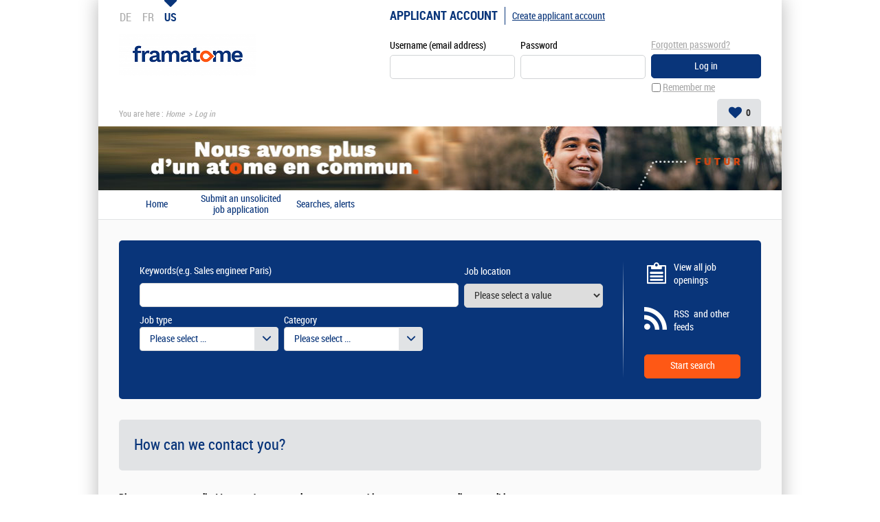

--- FILE ---
content_type: text/html; charset=utf-8
request_url: https://framatome-career.talent-soft.com/my-account/log-in.aspx?ReturnUrl=%2fmon-compte%2fmon-cv-pour-ma-candidature-pour-chef-du-departement-realisation-techniques-drt-f-h_9033.aspx%3fApplicationType%3dOfferApplication&ApplicationType=OfferApplication
body_size: 22076
content:


<!DOCTYPE html PUBLIC "-//W3C//DTD XHTML 1.0 Transitional//EN" "http://www.w3.org/TR/xhtml1/DTD/xhtml1-transitional.dtd">
<html xmlns="http://www.w3.org/1999/xhtml" xml:lang="en" lang="en">
<head><link id="ctl00_ctl00_TreeViewCss" href="/WebResource.axd?d=prMTJcl-nwZUtJtqJK_yK_gD3XezvTmKPbAXQbJ4pYFQBvmk3R_597e1Re2F-JlLivjLw4KkQRGrWpR4RDGMPYF5_oMf89iejMmVvPLPZkgb7U05HmyBqdPAH-eI_pzNe_ONxMzZYoZpYtBjD4cnxVrocjtOio6L0-otyDb8ULFB0_HL0&amp;t=639004672660000000" type="text/css" rel="stylesheet" /><title>
	FRAMATOME - My applicant account (Login/Create)
</title>
    
<link href="/DynamicContent/bundle/style/common?v=UlRxnoS1jXd4jCTGu1rmAdoP9G9XBNaPTg94UZyvPFM1" rel="stylesheet"/>
<link href="/DynamicContent/bundle/style/import?v=dJhPJTskVpiBnjnlzrDtKxDMbdpF8RksaRp-1wFLGfo1" rel="stylesheet"/>
<script src="/bundle/common?v=DgJG_njZ0xBWeT02eS8oL1KmixXlkvOzkDKMxjfe5V41"></script>

        <link rel="shortcut icon" type="image/x-icon" href="/DynamicContent/Images/Picto/favicon.ico" />
        <link rel="icon" type="image/x-icon" href="/DynamicContent/Images/Picto/favicon.ico" />
        <link rel="icon" type="image/png" href="/DynamicContent/Images/Picto/mobile-icon.png"/>
        <link rel="apple-touch-icon" href="/DynamicContent/Images/Picto/mobile-icon.png" />
        <noscript>
            <link href="/DynamicContent/bundle/style/nojs?v=" rel="stylesheet"/>

        </noscript>
    
    
    <meta name="Keywords" content="Required field" />
    <meta id="ctl00_ctl00_headRoot_head_descriptionConnexion" name="Description" content="Page for signing in to account area on Job website FRAMATOME." />

<meta http-equiv="Content-Type" content="text/html; charset=UTF-8" /><meta name="viewport" content="width=device-width, initial-scale=1.0" /><script src="/bundle/ImprovedHtmlJs/common?v=UNgyO2Gp7Dqa6vs63Enf7YxiJLMLz7Q6c_Um9FFDWdI1"></script>
<script type="text/javascript" data-id="cookies" data-product="fo_recruiting" src="/client/dist/talentsoft-cookies.iife.js"></script>
<script src="/client/dist/tscookies.119531a83f994988.js"></script>
</head>
<body id="ctl00_ctl00_bodyElement" class="mobile-break-point">
    <div id="pageLoader" class="loading-container" style="display: none;">
        <div class="ts-loader"></div>
    </div>
    <script type="text/javascript">
        if (typeof newrelic !== 'undefined') {
            newrelic.setPageViewName("/Pages/Utilisateur/Connexion.aspx");
        }
    </script>
<div id="ctl00_ctl00_divContent" class="no-js-hook StructureMenuBas Logo Bandeau">
    
    
            <div id="global" class="ts-container">
            <div class="ts-burger-cta navigation-link"></div>
            <div class="ts-search-cta search-link"></div> 
            <div id="contener">
    
            <div id="header" class="ts-header">
                
                <a id="ancrehaut" name="ancrehaut"></a>
                
                <div class="ts-hero" id="bandeau">
        <img class="ts-hero__image imgBandeau" alt="" src="/Handlers/Image.ashx?imagetype=banner" />
</div>
                
                <div id="menulangue-panier" class="clearfix">
                    <!-- Language -->
                    
                    <!-- Language -->

                    <!-- Basket -->
                    
                    <!-- Basket -->

                    <!-- My Research -->
                    
                    <!-- My Research -->

                    <!-- Messages -->
                    
                    <!-- Messages -->
                </div>
                
                

                <!--
                    This ContentPlaceHolder *is* visible only if 'EnableImprovedHtmlJsHeader' feature *is* *enabled*,
                    otherwise we will display the default state/position of each element inside of this ContentPlaceholder
                -->
                
                    <div class="ts-header-row is-1">
                        <div class="ts-header__col">
                            <!-- Language -->
                                <div class="ts-language-menu" id="menulangue">
        <ul id="menu_langue_site" class="ts-language-menu__list menu-langue-site" title="Language">
                    <li class="ts-list__item">
                        <a class="ts-list__link" title="W&#228;hlen Sie die Sprache der Website: Deutsch" lang="de" href="/mein-portal/login.aspx?LCID=1031">DE</a>
                    </li>
                    <li class="ts-list__item">
                        <a class="ts-list__link" title="Choisissez&#160;la&#160;langue&#160;du&#160;site : Fran&#231;ais" lang="fr" href="/mon-compte/me-connecter.aspx?LCID=1036">FR</a>
                    </li>
                    <li class="ts-list__item is-active langue-active" title="Language selected: English (US)">US</li>
        </ul>
    </div>

                            <!-- Language -->

                            <!-- Logo -->
                            <div class="ts-header__logo-wrapper">
                                <div class="ts-header__logo" id="logo">
    <div class="logo__title masquer">
        FRAMATOME Career website FRAMATOME: All job openings 
    </div>
    <a class="logo__link" id="lnkLogo" title="FRAMATOME Job site - Home" href="/accueil.aspx?LCID=1033">
            <img id="imgLogo" class="logo__image" alt="FRAMATOME" src="/Handlers/Image.ashx?imagetype=logo" />
    </a>
</div>
                            </div>
                            <!-- Logo -->

                            
                                <div class="ts-header__social-media" id="NewDivMenuSocial" style="display:none">
                                    <h2 class="titreh1">
                                        Follow us
                                    </h2>
                                    <ul>
                                        <li id="LI_Social" class="borderbas socialSelector" style="display:none">

    <!-- SocialSharing Button BEGIN -->
    <div id="DIV_Social">
        <!-- class="(Model.IsBigIcon ? "a2a_kit a2a_kit_size_40 a2a_default_style" : "a2a_kit a2a_default_style")" -->
    <div class="a2a_kit a2a_default_style a2a_follow">
<a class="a2a_button_x" data-a2a-follow="Framatome_"></a><a class="a2a_button_linkedin_company" data-a2a-follow="framatome"></a>    </div>
<script>
    window.onload = function () {
        var youtubebutton = document.getElementsByClassName('a2a_button_youtube');
        if (youtubebutton != null) {

            var linkYoutube = youtubebutton[0].href;

            if (linkYoutube.includes('@')) {
                linkYoutube = linkYoutube.replace('/user', '');
                youtubebutton[0].href = linkYoutube;
            }
        }
    }
</script>        

        <!-- Empty hidden element to fix social network icons bug on Chrome 47 (REC-2817) -->
        <div style="display: none;">&nbsp;</div>

    </div>
    <!-- SocialSharing Button END -->
</li>
<br />
                                    </ul>
                                </div>
                            
                        </div>

                        <ul class="ts-menu__navigation" id="menu_site_carriere">
    <li id="liAccueil" class="">
            <a href="/accueil.aspx?LCID=1033" accesskey="1" id="lnkAccueil">
                Home
            </a>
    </li>
        <li id="liSpontanee" class="">
                <a href="/my-account/my-CV-file.aspx?ApplicationType=UnsolicitedApplication#ancrecontenu" id="lnkSpontanee">
                    Submit an unsolicited job application
                </a>
        </li>
            <li id="liAlerte" class="">
                <a href="/my-account/my-subscription.aspx#ancrecontenu" id="lnkAlerte">
                    Searches, alerts
                </a>
        </li>
                    
</ul>


                        <!-- Account-Register/Login -->
                        <div class="ts-auth-panel" id="espacecandidat">
    <div class="ts-auth-panel__empty-block" id="bloc_espace_haut">
        &nbsp;
    </div>
    <div id="bloc_espace_fond">
<div class="ts-auth-panel__container espace_nonlogue" id="espace_nonlogue">
    <img class="ts-auth-panel__image right" id="ImgConnexion" src="/DynamicContent/Images/Picto/picto_connexion.gif" alt="" />
    <h2 class="ts-auth-panel__title titreh1">
        <span class="masquer">Log in</span>
        Applicant account
    </h2>
    <h3 class="ts-auth-panel__subtitle alreadyHaveAccount" id="h3Title">
        I already have an applicant account
    </h3>
<div class="ts-login-form connexion" id="PanelConnection">
<form action="/Account/Login" method="post">        <fieldset class="ts-login-form__title">
            <legend>
                Log in to applicant account
            </legend>
        </fieldset>
        <div class="ts-login-form__notification divMandatoryField" id="divChampObligatoire">
            <label class="mandatoryFieldLabel labelForRequired mandatoryFieldImage">
                : Required field
            </label>
            <br />
            <br />
        </div>
<div class="validation-summary-valid ts-notification ts-notification--global ts-notification--header-login message-erreur" data-valmsg-summary="true"><ul><li style="display:none"></li>
</ul></div>    <div class="ts-login-form__controls marginbottom5 clearfix connexiondiv">
        <input name="__RequestVerificationToken" type="hidden" value="GMJE5rVTxtrbA0MTgP-FholLH0T3Wf6RcV5tRW9qaWeuM-po5Vo4rW-eqihuHJ0aFUSLIRDZWR5RJ3AyJqQPvt2N2W41" />
        <div class="ts-login-form__form-group ts-form-group ts-form-group--vertical left padding">
            <label for="Login" title="Username (email address)">Username (email address)</label>
            <br />
            <input data-val="true" data-val-required="The Username (email address) field is required." id="Login" name="Login" type="text" value="" />
        </div>
        <div class="ts-login-form__form-group ts-form-group ts-form-group--vertical left padding">
            <label class="labelForRequired mandatoryFieldImage" for="Password">Password</label>
            <br />
            <input data-val="true" data-val-required="The Password field is required." id="Password" name="Password" type="password" />
        </div>
    </div>
        <div class="ts-login-form__cta connexiondiv" id="tableConnexionBox">
            <div class="clearfix">
                <div class="ts-login-form__remember-cta left cell1">
                    <span class="checkbox">
                        <input data-val="true" data-val-required="The Remember me field is required." id="StayConnected" name="StayConnected" type="checkbox" value="true" /><input name="StayConnected" type="hidden" value="false" />
                    </span>
                    <label for="StayConnected" id="lblCbConnecte">Remember me</label>
                </div>
                    <div class="ts-login-form__reset-password-cta left paddingleft10 cell2" id="divAskPassword">
                        <a class="ts-link" id="lnkSendPwd" href="/my-account/find-my-password.aspx">Forgotten password?</a>
                    </div>
            </div>
            <input id="ReturnUrl" name="ReturnUrl" type="hidden" value="/mon-compte/mon-cv-pour-ma-candidature-pour-chef-du-departement-realisation-techniques-drt-f-h_9033.aspx?ApplicationType=OfferApplication" />
            <input type="submit" class="ts-login-form__button ts-button ts-button--primary btnMoyen btnConnexion" id="btnConnexion" value="Log in" />
        </div>
</form></div>
    <div class="ts-create-account" id="creation">
    <hr />
    <h3>
        <a class="ts-create-account__link ts-link" id="lnkCreerCompte" href="/my-account/log-in.aspx?titletype=dashboard">
            <img id="imgConnexionCreate"
                 src="/DynamicContent/Images/Picto/picto_creation.gif"
                 alt="Sign up"
                 class="ts-create-account__image right"
                 title="Sign up" />
            Create applicant account
        </a>
    </h3>
    <p class="ts-create-account__text">You don't yet have an applicant account. Click here to create one.</p>
</div>
</div>
    </div>
    <div class="ts-auth-panel__empty-block" id="bloc_espace_bas">
        &nbsp;
    </div>
</div>

                        <!-- Account-Register/Login -->
                    </div>

                    <div class="ts-header-row is-2">
                        <!-- Breadcrumbs -->
                            <div class="ts-breadcrumbs" id="filariane">
        <p class="ts-breadcrumbs__container">
            You are here&nbsp;:&nbsp;
            <span class="ts-breadcrumbs__content" id="smp">
                <a href="#smp_SkipLink" title="Skip breadcrumb" tabindex="-1"></a>
                

    <span class="ts-breadcrumbs__item ts-site-map-tree__title">
                <a href="/homepage.aspx" title="Home" class="ts-breadcrumbs__link currentNodeLink">Home</a>
    </span>
         &nbsp;&rsaquo;&nbsp; 

    <span class="ts-breadcrumbs__item ts-site-map-leaf__title textsouligne-filariane">
        Log in
    </span>

                <a id="smp_SkipLink"></a>
            </span>
        </p>
    </div>

                        <!-- Breadcrumbs -->

                        <div class="ts-my-shortcuts">
                            <!-- Messages -->
                            
                            <!-- Messages -->

                            <!-- My Research -->
                            
                            <!-- My Research -->

                            <!-- Basket -->
                            <div class="ts-my-shortcuts-jobs-basket" id="cont_panier">
    <div id="panier"
         class="menu_header"
         data-msgadd="Job{0} ({1}) has been added to selection"
         data-msgdel="The job opening {0} ({1}) has been removed from your favorite jobs.">
        <a id="lnkPanier" class="ts-my-shortcuts-jobs-basket__link" href="/job/my-basket-of-jobs.aspx" title="Selection: 0 job opening (s)">
            <img id="imgPanier" class="ts-my-shortcuts-jobs-basket__link-img" src="/DynamicContent/Images/Design/BG_panier.png" alt="" />
            <span id="lblPanier" title="Selection: 0 job opening (s)">Selection: <span class="ts-my-shortcuts__count">0</span> job opening (s)</span>
        </a>
    </div>
</div>
                            <!-- Basket -->
                        </div>
                    </div>

                    <!-- Logo -->
                    <div class="ts-header__logo-wrapper is-mobile-header">
                        <div class="logo__burger navigation-link">
                            <i class="icon icon-menu"></i>
                            <i class="icon icon-delete"></i>
                        </div>
                        <div class="ts-header__logo" id="logo">
    <div class="logo__title masquer">
        FRAMATOME Career website FRAMATOME: All job openings 
    </div>
    <a class="logo__link" id="lnkLogo" title="FRAMATOME Job site - Home" href="/accueil.aspx?LCID=1033">
            <img id="imgLogo" class="logo__image" alt="FRAMATOME" src="/Handlers/Image.ashx?imagetype=logo" />
    </a>
</div>
                        <div class="logo__search search-link">
                            <i class="icon icon-search"></i>
                        </div> 
                    </div>
                    <!-- Logo -->
                

            </div>
            <div id="wrapper" class="ts-body">
                
                    <div id="colG">
                        

                        <div class="ts-menu" id="menu-fo">
                            
                                <div  id="DivMenuSocial" style="display:none">
                                    <h2 class="ts-menu__title ts-menu-title--social-media titreh1">
                                        Follow us
                                    </h2>
                                    <ul class="ts-menu__social-media">
                                    <li id="LI_Social" class="borderbas socialSelector" style="display:none">

    <!-- SocialSharing Button BEGIN -->
    <div id="DIV_Social">
        <!-- class="(Model.IsBigIcon ? "a2a_kit a2a_kit_size_40 a2a_default_style" : "a2a_kit a2a_default_style")" -->
    <div class="a2a_kit a2a_default_style a2a_follow">
<a class="a2a_button_x" data-a2a-follow="Framatome_"></a><a class="a2a_button_linkedin_company" data-a2a-follow="framatome"></a>    </div>
<script>
    window.onload = function () {
        var youtubebutton = document.getElementsByClassName('a2a_button_youtube');
        if (youtubebutton != null) {

            var linkYoutube = youtubebutton[0].href;

            if (linkYoutube.includes('@')) {
                linkYoutube = linkYoutube.replace('/user', '');
                youtubebutton[0].href = linkYoutube;
            }
        }
    }
</script>        

        <!-- Empty hidden element to fix social network icons bug on Chrome 47 (REC-2817) -->
        <div style="display: none;">&nbsp;</div>

    </div>
    <!-- SocialSharing Button END -->
</li>
<br />
                                    </ul>
                                </div>
                            
                            <h2 class="ts-menu__title ts-menu-title--navigation titreh1">
                                <span class="masquer">Menu </span>
                                Career website
                                <span id="ctl00_ctl00_LeftColumnPlaceHolder_menu_fo_titre3" class="masquer"> FRAMATOME</span>
                            </h2>
                            <ul class="ts-menu__navigation" id="menu_site_carriere">
    <li id="liAccueil" class="">
            <a href="/accueil.aspx?LCID=1033" accesskey="1" id="lnkAccueil">
                Home
            </a>
    </li>
        <li id="liSpontanee" class="">
                <a href="/my-account/my-CV-file.aspx?ApplicationType=UnsolicitedApplication#ancrecontenu" id="lnkSpontanee">
                    Submit an unsolicited job application
                </a>
        </li>
            <li id="liAlerte" class="">
                <a href="/my-account/my-subscription.aspx#ancrecontenu" id="lnkAlerte">
                    Searches, alerts
                </a>
        </li>
                    
</ul>

                        </div>
                        <!-- Account-Register/Login -->
                        
                        <!-- Account-Register/Login -->
                        
                    </div>
                
                <div id="colD" class="ts-content">
                    

                    <form name="aspnetForm" method="post" action="./log-in.aspx?ReturnUrl=%2fmon-compte%2fmon-cv-pour-ma-candidature-pour-chef-du-departement-realisation-techniques-drt-f-h_9033.aspx%3fApplicationType%3dOfferApplication&amp;ApplicationType=OfferApplication" onsubmit="javascript:return WebForm_OnSubmit();" id="aspnetForm">
<div>
<input type="hidden" name="__EVENTTARGET" id="__EVENTTARGET" value="" />
<input type="hidden" name="__EVENTARGUMENT" id="__EVENTARGUMENT" value="" />
<input type="hidden" name="__VIEWSTATE" id="__VIEWSTATE" value="1FnkUO57qk4JHdYuACC7CrCJKUEOxawPA/XQMps/qgAs1Gz4DsxRvkf4jB2SEWZIYaNp64LeMRBepC3LJ+pVlqc/+UU=" />
</div>

<script type="text/javascript">
//<![CDATA[
var theForm = document.forms['aspnetForm'];
if (!theForm) {
    theForm = document.aspnetForm;
}
function __doPostBack(eventTarget, eventArgument) {
    if (!theForm.onsubmit || (theForm.onsubmit() != false)) {
        theForm.__EVENTTARGET.value = eventTarget;
        theForm.__EVENTARGUMENT.value = eventArgument;
        theForm.submit();
    }
}
//]]>
</script>


<script src="/WebResource.axd?d=pynGkmcFUV13He1Qd6_TZL9UNJ1M9LqeFPaxbwVH85AJ9mCSrQ72vlVJQ-o4U9mVxAIinA2&amp;t=638901608248157332" type="text/javascript"></script>


<script type="text/javascript">
//<![CDATA[
function disableCreateAccountBtn()
{
    var btnCreateAccount = document.getElementById('ctl00_ctl00_corpsRoot_corps_CreationControl_btnCreateAccount');
    if (btnCreateAccount != null) {
        btnCreateAccount.disabled = true;
        btnCreateAccount.setAttribute('title','Please activate cookies in your web browser in order to continue');
    }
}
var multiSelectConfiguration  = {
    AndMoreValue: 'and {0} more...',
    MaxDisplayableItems: 3
};function disableConnexionViaPageBtn()
{
    var btnConnexionViaPage = document.getElementById('ctl00_ctl00_corpsRoot_corps_btnConnexionViaPage');
    if (btnConnexionViaPage != null) {
        btnConnexionViaPage.disabled = true;
        btnConnexionViaPage.setAttribute('title','Please activate cookies in your web browser in order to continue');
    }
}
//]]>
</script>

<script src="/Scripts/jquery-3.6.0.min.js" type="text/javascript"></script>
<script src="/WebResource.axd?d=x2nkrMJGXkMELz33nwnakAPjVvBLPxttq3wmbo8VMn8hdQO45nh2IeJCD2OZdWwxyeBi6jECgqkBB6fFKZWM00IGNZI1&amp;t=638901608248157332" type="text/javascript"></script>
<script type="text/javascript">
//<![CDATA[
function WebForm_OnSubmit() {
if (typeof(ValidatorOnSubmit) == "function" && ValidatorOnSubmit() == false) return false;
return true;
}
//]]>
</script>

<div>

	<input type="hidden" name="__VIEWSTATEGENERATOR" id="__VIEWSTATEGENERATOR" value="89966BE9" />
	<input type="hidden" name="__EVENTVALIDATION" id="__EVENTVALIDATION" value="aRfSqbuxiosoAA/cOuNAu6362Ye1f+oWbWVD1ipPSuR6U7Pr0yb/hOmJ/mwD0IkoHjiOQLqUfsWda94k/qNSFv4mj3ALF0mQA5owMWqjTiDH1h3bUqwH7kCR+VDaxLJXzlnyPmgd9xfsWheN1Tu311sghq+nY2u7b0gFimkNaOdYoMRXGDCswUm+oBDVuNZnr3fG1A==" />
</div><div id="div_moteur" class="ts-search-engine-form">
    <div id="moteur">
        <a id="ancremoteur" name="ancremoteur"></a>
        <fieldset class="fieldset_sansborder">
            <legend class="ts-search-engine-form__title masquer">
                FRAMATOME job opening search engine
            </legend>
            <div id="ctl00_ctl00_moteurRapideOffre_Panel1" class=" backgroundMoteur" onkeypress="javascript:return WebForm_FireDefaultButton(event, &#39;ctl00_ctl00_moteurRapideOffre_BT_recherche&#39;)">
	
                <img id="ctl00_ctl00_moteurRapideOffre_imgBackgroundMoteur" class="ts-search-engine-form__image" src="/DynamicContent/Images/Design/BG_moteur.gif" alt="" />
                <div class="ts-search-engine-form__content contentMoteur">

                    <div id="ctl00_ctl00_moteurRapideOffre_moteuravance" class="ts-search-engine-form__controls">
		<div class="ts-form-group-row maxPerCentWidth clearfix marginbottom5">
        <div id="Critere_Keywords" class="left">
            <label for="ctl00_ctl00_moteurRapideOffre_ctl00_OfferCriteria_Keywords" id="ctl00_ctl00_moteurRapideOffre_ctl00_lblCritere1" class="keyword clearfix"><span class="gras">Keywords</span><span class="exemple">(e.g. Sales engineer Paris)</span><input name="ctl00$ctl00$moteurRapideOffre$ctl00$OfferCriteria_Keywords" type="text" maxlength="100" size="40" id="ctl00_ctl00_moteurRapideOffre_ctl00_OfferCriteria_Keywords" /></label>
        </div>
        <div id="Critere_Location_GeographicalAreaCollection" class="left">
            <label for="ctl00_ctl00_moteurRapideOffre_ctl00_OfferCriteria_Location_GeographicalAreaCollection" id="ctl00_ctl00_moteurRapideOffre_ctl00_lblCritere2" class="ts-form-group ts-form-group--vertical"><span class="gras">Job location</span><select id="ctl00_ctl00_moteurRapideOffre_ctl00_OfferCriteria_Location_GeographicalAreaCollection" name="ctl00$ctl00$moteurRapideOffre$ctl00$OfferCriteria$Location$GeographicalAreaCollection"><option value="0">Please select a value</option><optgroup label="Asia (1)"><option value="21">&nbsp;&nbsp;&nbsp;Asia (1)</option><option value="58">&nbsp;&nbsp;&nbsp;&nbsp;&nbsp;&nbsp;China (1)</option></optgroup><optgroup label="Europe (643)"><option value="22">&nbsp;&nbsp;&nbsp;Europe (643)</option><option value="40">&nbsp;&nbsp;&nbsp;&nbsp;&nbsp;&nbsp;Belgium (2)</option><option value="79">&nbsp;&nbsp;&nbsp;&nbsp;&nbsp;&nbsp;France (540)</option><option value="198">&nbsp;&nbsp;&nbsp;&nbsp;&nbsp;&nbsp;&nbsp;&nbsp;&nbsp;Auvergne-Rh&#244;ne-Alpes (218)</option><option value="200">&nbsp;&nbsp;&nbsp;&nbsp;&nbsp;&nbsp;&nbsp;&nbsp;&nbsp;Bourgogne-Franche-Comt&#233; (134)</option><option value="201">&nbsp;&nbsp;&nbsp;&nbsp;&nbsp;&nbsp;&nbsp;&nbsp;&nbsp;Brittany (2)</option><option value="202">&nbsp;&nbsp;&nbsp;&nbsp;&nbsp;&nbsp;&nbsp;&nbsp;&nbsp;Centre-Val-de-Loire (6)</option><option value="213">&nbsp;&nbsp;&nbsp;&nbsp;&nbsp;&nbsp;&nbsp;&nbsp;&nbsp;Hauts-de-France (77)</option><option value="208">&nbsp;&nbsp;&nbsp;&nbsp;&nbsp;&nbsp;&nbsp;&nbsp;&nbsp;Ile-de-France (42)</option><option value="199">&nbsp;&nbsp;&nbsp;&nbsp;&nbsp;&nbsp;&nbsp;&nbsp;&nbsp;Normandy (21)</option><option value="209">&nbsp;&nbsp;&nbsp;&nbsp;&nbsp;&nbsp;&nbsp;&nbsp;&nbsp;Occitanie (3)</option><option value="214">&nbsp;&nbsp;&nbsp;&nbsp;&nbsp;&nbsp;&nbsp;&nbsp;&nbsp;Pays de Loire (24)</option><option value="217">&nbsp;&nbsp;&nbsp;&nbsp;&nbsp;&nbsp;&nbsp;&nbsp;&nbsp;Provence-Cote d&#39;Azur (10)</option><option value="29">&nbsp;&nbsp;&nbsp;&nbsp;&nbsp;&nbsp;Germany (62)</option><option value="221">&nbsp;&nbsp;&nbsp;&nbsp;&nbsp;&nbsp;&nbsp;&nbsp;&nbsp;Bayern - Erlangen (21)</option><option value="228">&nbsp;&nbsp;&nbsp;&nbsp;&nbsp;&nbsp;&nbsp;&nbsp;&nbsp;Niedersachsen (25)</option><option value="14468">&nbsp;&nbsp;&nbsp;&nbsp;&nbsp;&nbsp;&nbsp;&nbsp;&nbsp;Bayern – Karlstein (16)</option><option value="162">&nbsp;&nbsp;&nbsp;&nbsp;&nbsp;&nbsp;United Kingdom (39)</option><option value="12903">&nbsp;&nbsp;&nbsp;&nbsp;&nbsp;&nbsp;&nbsp;&nbsp;&nbsp;Bristol (25)</option><option value="14445">&nbsp;&nbsp;&nbsp;&nbsp;&nbsp;&nbsp;&nbsp;&nbsp;&nbsp;Bridgwater (5)</option><option value="14481">&nbsp;&nbsp;&nbsp;&nbsp;&nbsp;&nbsp;&nbsp;&nbsp;&nbsp;Cranfield (6)</option></optgroup></select></label>
        </div>
    </div>
<div class="ts-form-group-row maxPerCentWidth clearfix marginbottom5">
        <div id="Critere_Contract" class="left">
            <label for="ctl00_ctl00_moteurRapideOffre_ctl01_EngineCriteriaCollection_Contract" id="ctl00_ctl00_moteurRapideOffre_ctl01_lblCritere1" class="ts-form-group ts-form-group--vertical"><span class="gras">Job type</span><dl class="multiSelectionDropDownList"><dt><a class="list-header" href="#ctl00_ctl00_moteurRapideOffre_ctl01_EngineCriteriaCollection_Contract"><span class="list-header-icon">▼</span><div class="placeholder"><span>Please select one or more values</span></div><div class="selectedItems"></div></a></dt><dd><ul class="tree"><div class="unselect-all"><a class="lienimage left" style="border:0px" href="#ctl00_ctl00_moteurRapideOffre_ctl01_EngineCriteriaCollection_Contract"><img src="/DynamicContent/Images/bouton/delete-facette.jpg" alt="Unselect all" title="Unselect all" /><span>Unselect all</span></a></div><div class="item"><input aria-label="[France] CIFRE (2)" id="ctl00_ctl00_moteurRapideOffre_ctl01_EngineCriteriaCollection_Contract_13113" aria-labelledby="ctl00_ctl00_moteurRapideOffre_ctl01_EngineCriteriaCollection_Contract_13113" type="checkbox" value="13113" name="ctl00$ctl00$moteurRapideOffre$ctl01$EngineCriteriaCollection$Contract$13113" /><label for="ctl00_ctl00_moteurRapideOffre_ctl01_EngineCriteriaCollection_Contract_13113" aria-label="[France] CIFRE (2)" aria-labelledby="ctl00_ctl00_moteurRapideOffre_ctl01_EngineCriteriaCollection_Contract_13113">[France] CIFRE (2)</label></div><div class="item"><input aria-label="[France] Contrat prof. (13)" id="ctl00_ctl00_moteurRapideOffre_ctl01_EngineCriteriaCollection_Contract_13112" aria-labelledby="ctl00_ctl00_moteurRapideOffre_ctl01_EngineCriteriaCollection_Contract_13112" type="checkbox" value="13112" name="ctl00$ctl00$moteurRapideOffre$ctl01$EngineCriteriaCollection$Contract$13112" /><label for="ctl00_ctl00_moteurRapideOffre_ctl01_EngineCriteriaCollection_Contract_13112" aria-label="[France] Contrat prof. (13)" aria-labelledby="ctl00_ctl00_moteurRapideOffre_ctl01_EngineCriteriaCollection_Contract_13112">[France] Contrat prof. (13)</label></div><div class="item"><input aria-label="[France] VIE (1)" id="ctl00_ctl00_moteurRapideOffre_ctl01_EngineCriteriaCollection_Contract_13099" aria-labelledby="ctl00_ctl00_moteurRapideOffre_ctl01_EngineCriteriaCollection_Contract_13099" type="checkbox" value="13099" name="ctl00$ctl00$moteurRapideOffre$ctl01$EngineCriteriaCollection$Contract$13099" /><label for="ctl00_ctl00_moteurRapideOffre_ctl01_EngineCriteriaCollection_Contract_13099" aria-label="[France] VIE (1)" aria-labelledby="ctl00_ctl00_moteurRapideOffre_ctl01_EngineCriteriaCollection_Contract_13099">[France] VIE (1)</label></div><div class="item"><input aria-label="Apprenticeship (20)" id="ctl00_ctl00_moteurRapideOffre_ctl01_EngineCriteriaCollection_Contract_13109" aria-labelledby="ctl00_ctl00_moteurRapideOffre_ctl01_EngineCriteriaCollection_Contract_13109" type="checkbox" value="13109" name="ctl00$ctl00$moteurRapideOffre$ctl01$EngineCriteriaCollection$Contract$13109" /><label for="ctl00_ctl00_moteurRapideOffre_ctl01_EngineCriteriaCollection_Contract_13109" aria-label="Apprenticeship (20)" aria-labelledby="ctl00_ctl00_moteurRapideOffre_ctl01_EngineCriteriaCollection_Contract_13109">Apprenticeship (20)</label></div><div class="item"><input aria-label="Fixed term (46)" id="ctl00_ctl00_moteurRapideOffre_ctl01_EngineCriteriaCollection_Contract_13105" aria-labelledby="ctl00_ctl00_moteurRapideOffre_ctl01_EngineCriteriaCollection_Contract_13105" type="checkbox" value="13105" name="ctl00$ctl00$moteurRapideOffre$ctl01$EngineCriteriaCollection$Contract$13105" /><label for="ctl00_ctl00_moteurRapideOffre_ctl01_EngineCriteriaCollection_Contract_13105" aria-label="Fixed term (46)" aria-labelledby="ctl00_ctl00_moteurRapideOffre_ctl01_EngineCriteriaCollection_Contract_13105">Fixed term (46)</label></div><div class="item"><input aria-label="Non fixed term (491)" id="ctl00_ctl00_moteurRapideOffre_ctl01_EngineCriteriaCollection_Contract_13102" aria-labelledby="ctl00_ctl00_moteurRapideOffre_ctl01_EngineCriteriaCollection_Contract_13102" type="checkbox" value="13102" name="ctl00$ctl00$moteurRapideOffre$ctl01$EngineCriteriaCollection$Contract$13102" /><label for="ctl00_ctl00_moteurRapideOffre_ctl01_EngineCriteriaCollection_Contract_13102" aria-label="Non fixed term (491)" aria-labelledby="ctl00_ctl00_moteurRapideOffre_ctl01_EngineCriteriaCollection_Contract_13102">Non fixed term (491)</label></div><div class="item"><input aria-label="Trainee (71)" id="ctl00_ctl00_moteurRapideOffre_ctl01_EngineCriteriaCollection_Contract_13094" aria-labelledby="ctl00_ctl00_moteurRapideOffre_ctl01_EngineCriteriaCollection_Contract_13094" type="checkbox" value="13094" name="ctl00$ctl00$moteurRapideOffre$ctl01$EngineCriteriaCollection$Contract$13094" /><label for="ctl00_ctl00_moteurRapideOffre_ctl01_EngineCriteriaCollection_Contract_13094" aria-label="Trainee (71)" aria-labelledby="ctl00_ctl00_moteurRapideOffre_ctl01_EngineCriteriaCollection_Contract_13094">Trainee (71)</label></div></ul></dd></dl></label>
        </div>
        <div id="Critere_PrimaryProfile" class="left">
            <label for="ctl00_ctl00_moteurRapideOffre_ctl01_OfferCriteria_PrimaryProfile" id="ctl00_ctl00_moteurRapideOffre_ctl01_lblCritere2" class="ts-form-group ts-form-group--vertical"><span class="gras">Category</span><dl class="multiSelectionDropDownList"><dt><a class="list-header" href="#ctl00_ctl00_moteurRapideOffre_ctl01_OfferCriteria_PrimaryProfile"><span class="list-header-icon">▼</span><div class="placeholder"><span>Please select one or more values</span></div><div class="selectedItems"></div></a></dt><dd><ul class="tree"><div class="unselect-all"><a class="lienimage left" style="border:0px" href="#ctl00_ctl00_moteurRapideOffre_ctl01_OfferCriteria_PrimaryProfile"><img src="/DynamicContent/Images/bouton/delete-facette.jpg" alt="Unselect all" title="Unselect all" /><span>Unselect all</span></a></div><div class="group"><label class="group-title">C - COMMUNICATION (2)</label><div class="items-container"><div class="item"><input aria-label="C - COMMUNICATION (2)" id="ctl00_ctl00_moteurRapideOffre_ctl01_OfferCriteria_PrimaryProfile_12971" aria-labelledby="ctl00_ctl00_moteurRapideOffre_ctl01_OfferCriteria_PrimaryProfile_12971" type="checkbox" value="12971" name="ctl00$ctl00$moteurRapideOffre$ctl01$OfferCriteria$PrimaryProfile$12971" /><label for="ctl00_ctl00_moteurRapideOffre_ctl01_OfferCriteria_PrimaryProfile_12971" aria-label="C - COMMUNICATION (2)" aria-labelledby="ctl00_ctl00_moteurRapideOffre_ctl01_OfferCriteria_PrimaryProfile_12971">C - COMMUNICATION (2)</label></div><div class="child items-container"><div class="item"><input aria-label="C3 - Specialized communication (2)" id="ctl00_ctl00_moteurRapideOffre_ctl01_OfferCriteria_PrimaryProfile_13071" aria-labelledby="ctl00_ctl00_moteurRapideOffre_ctl01_OfferCriteria_PrimaryProfile_12971 ctl00_ctl00_moteurRapideOffre_ctl01_OfferCriteria_PrimaryProfile_13071" type="checkbox" value="13071" name="ctl00$ctl00$moteurRapideOffre$ctl01$OfferCriteria$PrimaryProfile$13071" /><label for="ctl00_ctl00_moteurRapideOffre_ctl01_OfferCriteria_PrimaryProfile_13071" aria-label="C3 - Specialized communication (2)" aria-labelledby="ctl00_ctl00_moteurRapideOffre_ctl01_OfferCriteria_PrimaryProfile_12971 ctl00_ctl00_moteurRapideOffre_ctl01_OfferCriteria_PrimaryProfile_13071">C3 - Specialized communication (2)</label></div></div></div></div><div class="group"><label class="group-title">D - MANAGEMENT (5)</label><div class="items-container"><div class="item"><input aria-label="D - MANAGEMENT (5)" id="ctl00_ctl00_moteurRapideOffre_ctl01_OfferCriteria_PrimaryProfile_12968" aria-labelledby="ctl00_ctl00_moteurRapideOffre_ctl01_OfferCriteria_PrimaryProfile_12968" type="checkbox" value="12968" name="ctl00$ctl00$moteurRapideOffre$ctl01$OfferCriteria$PrimaryProfile$12968" /><label for="ctl00_ctl00_moteurRapideOffre_ctl01_OfferCriteria_PrimaryProfile_12968" aria-label="D - MANAGEMENT (5)" aria-labelledby="ctl00_ctl00_moteurRapideOffre_ctl01_OfferCriteria_PrimaryProfile_12968">D - MANAGEMENT (5)</label></div><div class="child items-container"><div class="item"><input aria-label="D1 - Management, BU (1)" id="ctl00_ctl00_moteurRapideOffre_ctl01_OfferCriteria_PrimaryProfile_13051" aria-labelledby="ctl00_ctl00_moteurRapideOffre_ctl01_OfferCriteria_PrimaryProfile_12968 ctl00_ctl00_moteurRapideOffre_ctl01_OfferCriteria_PrimaryProfile_13051" type="checkbox" value="13051" name="ctl00$ctl00$moteurRapideOffre$ctl01$OfferCriteria$PrimaryProfile$13051" /><label for="ctl00_ctl00_moteurRapideOffre_ctl01_OfferCriteria_PrimaryProfile_13051" aria-label="D1 - Management, BU (1)" aria-labelledby="ctl00_ctl00_moteurRapideOffre_ctl01_OfferCriteria_PrimaryProfile_12968 ctl00_ctl00_moteurRapideOffre_ctl01_OfferCriteria_PrimaryProfile_13051">D1 - Management, BU (1)</label></div><div class="item"><input aria-label="D3 - Strategy (1)" id="ctl00_ctl00_moteurRapideOffre_ctl01_OfferCriteria_PrimaryProfile_13003" aria-labelledby="ctl00_ctl00_moteurRapideOffre_ctl01_OfferCriteria_PrimaryProfile_12968 ctl00_ctl00_moteurRapideOffre_ctl01_OfferCriteria_PrimaryProfile_13003" type="checkbox" value="13003" name="ctl00$ctl00$moteurRapideOffre$ctl01$OfferCriteria$PrimaryProfile$13003" /><label for="ctl00_ctl00_moteurRapideOffre_ctl01_OfferCriteria_PrimaryProfile_13003" aria-label="D3 - Strategy (1)" aria-labelledby="ctl00_ctl00_moteurRapideOffre_ctl01_OfferCriteria_PrimaryProfile_12968 ctl00_ctl00_moteurRapideOffre_ctl01_OfferCriteria_PrimaryProfile_13003">D3 - Strategy (1)</label></div><div class="item"><input aria-label="D7 - Industrial management (3)" id="ctl00_ctl00_moteurRapideOffre_ctl01_OfferCriteria_PrimaryProfile_13029" aria-labelledby="ctl00_ctl00_moteurRapideOffre_ctl01_OfferCriteria_PrimaryProfile_12968 ctl00_ctl00_moteurRapideOffre_ctl01_OfferCriteria_PrimaryProfile_13029" type="checkbox" value="13029" name="ctl00$ctl00$moteurRapideOffre$ctl01$OfferCriteria$PrimaryProfile$13029" /><label for="ctl00_ctl00_moteurRapideOffre_ctl01_OfferCriteria_PrimaryProfile_13029" aria-label="D7 - Industrial management (3)" aria-labelledby="ctl00_ctl00_moteurRapideOffre_ctl01_OfferCriteria_PrimaryProfile_12968 ctl00_ctl00_moteurRapideOffre_ctl01_OfferCriteria_PrimaryProfile_13029">D7 - Industrial management (3)</label></div></div></div></div><div class="group"><label class="group-title">E - MAINTENANCE (FACTORY) (30)</label><div class="items-container"><div class="item"><input aria-label="E - MAINTENANCE (FACTORY) (30)" id="ctl00_ctl00_moteurRapideOffre_ctl01_OfferCriteria_PrimaryProfile_12977" aria-labelledby="ctl00_ctl00_moteurRapideOffre_ctl01_OfferCriteria_PrimaryProfile_12977" type="checkbox" value="12977" name="ctl00$ctl00$moteurRapideOffre$ctl01$OfferCriteria$PrimaryProfile$12977" /><label for="ctl00_ctl00_moteurRapideOffre_ctl01_OfferCriteria_PrimaryProfile_12977" aria-label="E - MAINTENANCE (FACTORY) (30)" aria-labelledby="ctl00_ctl00_moteurRapideOffre_ctl01_OfferCriteria_PrimaryProfile_12977">E - MAINTENANCE (FACTORY) (30)</label></div><div class="child items-container"><div class="item"><input aria-label="E1 - Maintenance Management (1)" id="ctl00_ctl00_moteurRapideOffre_ctl01_OfferCriteria_PrimaryProfile_13008" aria-labelledby="ctl00_ctl00_moteurRapideOffre_ctl01_OfferCriteria_PrimaryProfile_12977 ctl00_ctl00_moteurRapideOffre_ctl01_OfferCriteria_PrimaryProfile_13008" type="checkbox" value="13008" name="ctl00$ctl00$moteurRapideOffre$ctl01$OfferCriteria$PrimaryProfile$13008" /><label for="ctl00_ctl00_moteurRapideOffre_ctl01_OfferCriteria_PrimaryProfile_13008" aria-label="E1 - Maintenance Management (1)" aria-labelledby="ctl00_ctl00_moteurRapideOffre_ctl01_OfferCriteria_PrimaryProfile_12977 ctl00_ctl00_moteurRapideOffre_ctl01_OfferCriteria_PrimaryProfile_13008">E1 - Maintenance Management (1)</label></div><div class="item"><input aria-label="E2 - Methods of maintenance, improvement and support (13)" id="ctl00_ctl00_moteurRapideOffre_ctl01_OfferCriteria_PrimaryProfile_13018" aria-labelledby="ctl00_ctl00_moteurRapideOffre_ctl01_OfferCriteria_PrimaryProfile_12977 ctl00_ctl00_moteurRapideOffre_ctl01_OfferCriteria_PrimaryProfile_13018" type="checkbox" value="13018" name="ctl00$ctl00$moteurRapideOffre$ctl01$OfferCriteria$PrimaryProfile$13018" /><label for="ctl00_ctl00_moteurRapideOffre_ctl01_OfferCriteria_PrimaryProfile_13018" aria-label="E2 - Methods of maintenance, improvement and support (13)" aria-labelledby="ctl00_ctl00_moteurRapideOffre_ctl01_OfferCriteria_PrimaryProfile_12977 ctl00_ctl00_moteurRapideOffre_ctl01_OfferCriteria_PrimaryProfile_13018">E2 - Methods of maintenance, improvement and support (13)</label></div><div class="item"><input aria-label="E3 - Maintenance operations (16)" id="ctl00_ctl00_moteurRapideOffre_ctl01_OfferCriteria_PrimaryProfile_13011" aria-labelledby="ctl00_ctl00_moteurRapideOffre_ctl01_OfferCriteria_PrimaryProfile_12977 ctl00_ctl00_moteurRapideOffre_ctl01_OfferCriteria_PrimaryProfile_13011" type="checkbox" value="13011" name="ctl00$ctl00$moteurRapideOffre$ctl01$OfferCriteria$PrimaryProfile$13011" /><label for="ctl00_ctl00_moteurRapideOffre_ctl01_OfferCriteria_PrimaryProfile_13011" aria-label="E3 - Maintenance operations (16)" aria-labelledby="ctl00_ctl00_moteurRapideOffre_ctl01_OfferCriteria_PrimaryProfile_12977 ctl00_ctl00_moteurRapideOffre_ctl01_OfferCriteria_PrimaryProfile_13011">E3 - Maintenance operations (16)</label></div></div></div></div><div class="group"><label class="group-title">F - FINANCE (5)</label><div class="items-container"><div class="item"><input aria-label="F - FINANCE (5)" id="ctl00_ctl00_moteurRapideOffre_ctl01_OfferCriteria_PrimaryProfile_12983" aria-labelledby="ctl00_ctl00_moteurRapideOffre_ctl01_OfferCriteria_PrimaryProfile_12983" type="checkbox" value="12983" name="ctl00$ctl00$moteurRapideOffre$ctl01$OfferCriteria$PrimaryProfile$12983" /><label for="ctl00_ctl00_moteurRapideOffre_ctl01_OfferCriteria_PrimaryProfile_12983" aria-label="F - FINANCE (5)" aria-labelledby="ctl00_ctl00_moteurRapideOffre_ctl01_OfferCriteria_PrimaryProfile_12983">F - FINANCE (5)</label></div><div class="child items-container"><div class="item"><input aria-label="F2 - Transactional &amp; Legacy (1)" id="ctl00_ctl00_moteurRapideOffre_ctl01_OfferCriteria_PrimaryProfile_13038" aria-labelledby="ctl00_ctl00_moteurRapideOffre_ctl01_OfferCriteria_PrimaryProfile_12983 ctl00_ctl00_moteurRapideOffre_ctl01_OfferCriteria_PrimaryProfile_13038" type="checkbox" value="13038" name="ctl00$ctl00$moteurRapideOffre$ctl01$OfferCriteria$PrimaryProfile$13038" /><label for="ctl00_ctl00_moteurRapideOffre_ctl01_OfferCriteria_PrimaryProfile_13038" aria-label="F2 - Transactional &amp; Legacy (1)" aria-labelledby="ctl00_ctl00_moteurRapideOffre_ctl01_OfferCriteria_PrimaryProfile_12983 ctl00_ctl00_moteurRapideOffre_ctl01_OfferCriteria_PrimaryProfile_13038">F2 - Transactional &amp; Legacy (1)</label></div><div class="item"><input aria-label="F3 - Controlling (4)" id="ctl00_ctl00_moteurRapideOffre_ctl01_OfferCriteria_PrimaryProfile_12988" aria-labelledby="ctl00_ctl00_moteurRapideOffre_ctl01_OfferCriteria_PrimaryProfile_12983 ctl00_ctl00_moteurRapideOffre_ctl01_OfferCriteria_PrimaryProfile_12988" type="checkbox" value="12988" name="ctl00$ctl00$moteurRapideOffre$ctl01$OfferCriteria$PrimaryProfile$12988" /><label for="ctl00_ctl00_moteurRapideOffre_ctl01_OfferCriteria_PrimaryProfile_12988" aria-label="F3 - Controlling (4)" aria-labelledby="ctl00_ctl00_moteurRapideOffre_ctl01_OfferCriteria_PrimaryProfile_12983 ctl00_ctl00_moteurRapideOffre_ctl01_OfferCriteria_PrimaryProfile_12988">F3 - Controlling (4)</label></div></div></div></div><div class="group"><label class="group-title">G - PROJECT MANAGEMENT (64)</label><div class="items-container"><div class="item"><input aria-label="G - PROJECT MANAGEMENT (64)" id="ctl00_ctl00_moteurRapideOffre_ctl01_OfferCriteria_PrimaryProfile_12984" aria-labelledby="ctl00_ctl00_moteurRapideOffre_ctl01_OfferCriteria_PrimaryProfile_12984" type="checkbox" value="12984" name="ctl00$ctl00$moteurRapideOffre$ctl01$OfferCriteria$PrimaryProfile$12984" /><label for="ctl00_ctl00_moteurRapideOffre_ctl01_OfferCriteria_PrimaryProfile_12984" aria-label="G - PROJECT MANAGEMENT (64)" aria-labelledby="ctl00_ctl00_moteurRapideOffre_ctl01_OfferCriteria_PrimaryProfile_12984">G - PROJECT MANAGEMENT (64)</label></div><div class="child items-container"><div class="item"><input aria-label="G1 - Project Management (40)" id="ctl00_ctl00_moteurRapideOffre_ctl01_OfferCriteria_PrimaryProfile_13019" aria-labelledby="ctl00_ctl00_moteurRapideOffre_ctl01_OfferCriteria_PrimaryProfile_12984 ctl00_ctl00_moteurRapideOffre_ctl01_OfferCriteria_PrimaryProfile_13019" type="checkbox" value="13019" name="ctl00$ctl00$moteurRapideOffre$ctl01$OfferCriteria$PrimaryProfile$13019" /><label for="ctl00_ctl00_moteurRapideOffre_ctl01_OfferCriteria_PrimaryProfile_13019" aria-label="G1 - Project Management (40)" aria-labelledby="ctl00_ctl00_moteurRapideOffre_ctl01_OfferCriteria_PrimaryProfile_12984 ctl00_ctl00_moteurRapideOffre_ctl01_OfferCriteria_PrimaryProfile_13019">G1 - Project Management (40)</label></div><div class="item"><input aria-label="G2 - Project Control (21)" id="ctl00_ctl00_moteurRapideOffre_ctl01_OfferCriteria_PrimaryProfile_13039" aria-labelledby="ctl00_ctl00_moteurRapideOffre_ctl01_OfferCriteria_PrimaryProfile_12984 ctl00_ctl00_moteurRapideOffre_ctl01_OfferCriteria_PrimaryProfile_13039" type="checkbox" value="13039" name="ctl00$ctl00$moteurRapideOffre$ctl01$OfferCriteria$PrimaryProfile$13039" /><label for="ctl00_ctl00_moteurRapideOffre_ctl01_OfferCriteria_PrimaryProfile_13039" aria-label="G2 - Project Control (21)" aria-labelledby="ctl00_ctl00_moteurRapideOffre_ctl01_OfferCriteria_PrimaryProfile_12984 ctl00_ctl00_moteurRapideOffre_ctl01_OfferCriteria_PrimaryProfile_13039">G2 - Project Control (21)</label></div><div class="item"><input aria-label="G3 - Contract management (3)" id="ctl00_ctl00_moteurRapideOffre_ctl01_OfferCriteria_PrimaryProfile_12991" aria-labelledby="ctl00_ctl00_moteurRapideOffre_ctl01_OfferCriteria_PrimaryProfile_12984 ctl00_ctl00_moteurRapideOffre_ctl01_OfferCriteria_PrimaryProfile_12991" type="checkbox" value="12991" name="ctl00$ctl00$moteurRapideOffre$ctl01$OfferCriteria$PrimaryProfile$12991" /><label for="ctl00_ctl00_moteurRapideOffre_ctl01_OfferCriteria_PrimaryProfile_12991" aria-label="G3 - Contract management (3)" aria-labelledby="ctl00_ctl00_moteurRapideOffre_ctl01_OfferCriteria_PrimaryProfile_12984 ctl00_ctl00_moteurRapideOffre_ctl01_OfferCriteria_PrimaryProfile_12991">G3 - Contract management (3)</label></div></div></div></div><div class="group"><label class="group-title">H - HUMAN RESOURCES (16)</label><div class="items-container"><div class="item"><input aria-label="H - HUMAN RESOURCES (16)" id="ctl00_ctl00_moteurRapideOffre_ctl01_OfferCriteria_PrimaryProfile_12972" aria-labelledby="ctl00_ctl00_moteurRapideOffre_ctl01_OfferCriteria_PrimaryProfile_12972" type="checkbox" value="12972" name="ctl00$ctl00$moteurRapideOffre$ctl01$OfferCriteria$PrimaryProfile$12972" /><label for="ctl00_ctl00_moteurRapideOffre_ctl01_OfferCriteria_PrimaryProfile_12972" aria-label="H - HUMAN RESOURCES (16)" aria-labelledby="ctl00_ctl00_moteurRapideOffre_ctl01_OfferCriteria_PrimaryProfile_12972">H - HUMAN RESOURCES (16)</label></div><div class="child items-container"><div class="item"><input aria-label="H1 - HR management &amp; generalists (1)" id="ctl00_ctl00_moteurRapideOffre_ctl01_OfferCriteria_PrimaryProfile_13055" aria-labelledby="ctl00_ctl00_moteurRapideOffre_ctl01_OfferCriteria_PrimaryProfile_12972 ctl00_ctl00_moteurRapideOffre_ctl01_OfferCriteria_PrimaryProfile_13055" type="checkbox" value="13055" name="ctl00$ctl00$moteurRapideOffre$ctl01$OfferCriteria$PrimaryProfile$13055" /><label for="ctl00_ctl00_moteurRapideOffre_ctl01_OfferCriteria_PrimaryProfile_13055" aria-label="H1 - HR management &amp; generalists (1)" aria-labelledby="ctl00_ctl00_moteurRapideOffre_ctl01_OfferCriteria_PrimaryProfile_12972 ctl00_ctl00_moteurRapideOffre_ctl01_OfferCriteria_PrimaryProfile_13055">H1 - HR management &amp; generalists (1)</label></div><div class="item"><input aria-label="H2 - HR administration &amp; social relation ship (3)" id="ctl00_ctl00_moteurRapideOffre_ctl01_OfferCriteria_PrimaryProfile_13026" aria-labelledby="ctl00_ctl00_moteurRapideOffre_ctl01_OfferCriteria_PrimaryProfile_12972 ctl00_ctl00_moteurRapideOffre_ctl01_OfferCriteria_PrimaryProfile_13026" type="checkbox" value="13026" name="ctl00$ctl00$moteurRapideOffre$ctl01$OfferCriteria$PrimaryProfile$13026" /><label for="ctl00_ctl00_moteurRapideOffre_ctl01_OfferCriteria_PrimaryProfile_13026" aria-label="H2 - HR administration &amp; social relation ship (3)" aria-labelledby="ctl00_ctl00_moteurRapideOffre_ctl01_OfferCriteria_PrimaryProfile_12972 ctl00_ctl00_moteurRapideOffre_ctl01_OfferCriteria_PrimaryProfile_13026">H2 - HR administration &amp; social relation ship (3)</label></div><div class="item"><input aria-label="H3 - HR Development (10)" id="ctl00_ctl00_moteurRapideOffre_ctl01_OfferCriteria_PrimaryProfile_13072" aria-labelledby="ctl00_ctl00_moteurRapideOffre_ctl01_OfferCriteria_PrimaryProfile_12972 ctl00_ctl00_moteurRapideOffre_ctl01_OfferCriteria_PrimaryProfile_13072" type="checkbox" value="13072" name="ctl00$ctl00$moteurRapideOffre$ctl01$OfferCriteria$PrimaryProfile$13072" /><label for="ctl00_ctl00_moteurRapideOffre_ctl01_OfferCriteria_PrimaryProfile_13072" aria-label="H3 - HR Development (10)" aria-labelledby="ctl00_ctl00_moteurRapideOffre_ctl01_OfferCriteria_PrimaryProfile_12972 ctl00_ctl00_moteurRapideOffre_ctl01_OfferCriteria_PrimaryProfile_13072">H3 - HR Development (10)</label></div><div class="item"><input aria-label="H4 - HR Expertise (2)" id="ctl00_ctl00_moteurRapideOffre_ctl01_OfferCriteria_PrimaryProfile_13084" aria-labelledby="ctl00_ctl00_moteurRapideOffre_ctl01_OfferCriteria_PrimaryProfile_12972 ctl00_ctl00_moteurRapideOffre_ctl01_OfferCriteria_PrimaryProfile_13084" type="checkbox" value="13084" name="ctl00$ctl00$moteurRapideOffre$ctl01$OfferCriteria$PrimaryProfile$13084" /><label for="ctl00_ctl00_moteurRapideOffre_ctl01_OfferCriteria_PrimaryProfile_13084" aria-label="H4 - HR Expertise (2)" aria-labelledby="ctl00_ctl00_moteurRapideOffre_ctl01_OfferCriteria_PrimaryProfile_12972 ctl00_ctl00_moteurRapideOffre_ctl01_OfferCriteria_PrimaryProfile_13084">H4 - HR Expertise (2)</label></div></div></div></div><div class="group"><label class="group-title">IS - INFORMATION SYSTEMS (23)</label><div class="items-container"><div class="item"><input aria-label="IS - INFORMATION SYSTEMS (23)" id="ctl00_ctl00_moteurRapideOffre_ctl01_OfferCriteria_PrimaryProfile_12969" aria-labelledby="ctl00_ctl00_moteurRapideOffre_ctl01_OfferCriteria_PrimaryProfile_12969" type="checkbox" value="12969" name="ctl00$ctl00$moteurRapideOffre$ctl01$OfferCriteria$PrimaryProfile$12969" /><label for="ctl00_ctl00_moteurRapideOffre_ctl01_OfferCriteria_PrimaryProfile_12969" aria-label="IS - INFORMATION SYSTEMS (23)" aria-labelledby="ctl00_ctl00_moteurRapideOffre_ctl01_OfferCriteria_PrimaryProfile_12969">IS - INFORMATION SYSTEMS (23)</label></div><div class="child items-container"><div class="item"><input aria-label="IS1 - Management of IS policy and performance (7)" id="ctl00_ctl00_moteurRapideOffre_ctl01_OfferCriteria_PrimaryProfile_13079" aria-labelledby="ctl00_ctl00_moteurRapideOffre_ctl01_OfferCriteria_PrimaryProfile_12969 ctl00_ctl00_moteurRapideOffre_ctl01_OfferCriteria_PrimaryProfile_13079" type="checkbox" value="13079" name="ctl00$ctl00$moteurRapideOffre$ctl01$OfferCriteria$PrimaryProfile$13079" /><label for="ctl00_ctl00_moteurRapideOffre_ctl01_OfferCriteria_PrimaryProfile_13079" aria-label="IS1 - Management of IS policy and performance (7)" aria-labelledby="ctl00_ctl00_moteurRapideOffre_ctl01_OfferCriteria_PrimaryProfile_12969 ctl00_ctl00_moteurRapideOffre_ctl01_OfferCriteria_PrimaryProfile_13079">IS1 - Management of IS policy and performance (7)</label></div><div class="item"><input aria-label="IS2 - Production - computer operating (6)" id="ctl00_ctl00_moteurRapideOffre_ctl01_OfferCriteria_PrimaryProfile_12990" aria-labelledby="ctl00_ctl00_moteurRapideOffre_ctl01_OfferCriteria_PrimaryProfile_12969 ctl00_ctl00_moteurRapideOffre_ctl01_OfferCriteria_PrimaryProfile_12990" type="checkbox" value="12990" name="ctl00$ctl00$moteurRapideOffre$ctl01$OfferCriteria$PrimaryProfile$12990" /><label for="ctl00_ctl00_moteurRapideOffre_ctl01_OfferCriteria_PrimaryProfile_12990" aria-label="IS2 - Production - computer operating (6)" aria-labelledby="ctl00_ctl00_moteurRapideOffre_ctl01_OfferCriteria_PrimaryProfile_12969 ctl00_ctl00_moteurRapideOffre_ctl01_OfferCriteria_PrimaryProfile_12990">IS2 - Production - computer operating (6)</label></div><div class="item"><input aria-label="IS3 - Solutions -Implementation (2)" id="ctl00_ctl00_moteurRapideOffre_ctl01_OfferCriteria_PrimaryProfile_12986" aria-labelledby="ctl00_ctl00_moteurRapideOffre_ctl01_OfferCriteria_PrimaryProfile_12969 ctl00_ctl00_moteurRapideOffre_ctl01_OfferCriteria_PrimaryProfile_12986" type="checkbox" value="12986" name="ctl00$ctl00$moteurRapideOffre$ctl01$OfferCriteria$PrimaryProfile$12986" /><label for="ctl00_ctl00_moteurRapideOffre_ctl01_OfferCriteria_PrimaryProfile_12986" aria-label="IS3 - Solutions -Implementation (2)" aria-labelledby="ctl00_ctl00_moteurRapideOffre_ctl01_OfferCriteria_PrimaryProfile_12969 ctl00_ctl00_moteurRapideOffre_ctl01_OfferCriteria_PrimaryProfile_12986">IS3 - Solutions -Implementation (2)</label></div><div class="item"><input aria-label="IS4 - IS/IT Project management (3)" id="ctl00_ctl00_moteurRapideOffre_ctl01_OfferCriteria_PrimaryProfile_13020" aria-labelledby="ctl00_ctl00_moteurRapideOffre_ctl01_OfferCriteria_PrimaryProfile_12969 ctl00_ctl00_moteurRapideOffre_ctl01_OfferCriteria_PrimaryProfile_13020" type="checkbox" value="13020" name="ctl00$ctl00$moteurRapideOffre$ctl01$OfferCriteria$PrimaryProfile$13020" /><label for="ctl00_ctl00_moteurRapideOffre_ctl01_OfferCriteria_PrimaryProfile_13020" aria-label="IS4 - IS/IT Project management (3)" aria-labelledby="ctl00_ctl00_moteurRapideOffre_ctl01_OfferCriteria_PrimaryProfile_12969 ctl00_ctl00_moteurRapideOffre_ctl01_OfferCriteria_PrimaryProfile_13020">IS4 - IS/IT Project management (3)</label></div><div class="item"><input aria-label="IS5 - Digital (5)" id="ctl00_ctl00_moteurRapideOffre_ctl01_OfferCriteria_PrimaryProfile_13085" aria-labelledby="ctl00_ctl00_moteurRapideOffre_ctl01_OfferCriteria_PrimaryProfile_12969 ctl00_ctl00_moteurRapideOffre_ctl01_OfferCriteria_PrimaryProfile_13085" type="checkbox" value="13085" name="ctl00$ctl00$moteurRapideOffre$ctl01$OfferCriteria$PrimaryProfile$13085" /><label for="ctl00_ctl00_moteurRapideOffre_ctl01_OfferCriteria_PrimaryProfile_13085" aria-label="IS5 - Digital (5)" aria-labelledby="ctl00_ctl00_moteurRapideOffre_ctl01_OfferCriteria_PrimaryProfile_12969 ctl00_ctl00_moteurRapideOffre_ctl01_OfferCriteria_PrimaryProfile_13085">IS5 - Digital (5)</label></div></div></div></div><div class="group"><label class="group-title">J - LEGAL (3)</label><div class="items-container"><div class="item"><input aria-label="J - LEGAL (3)" id="ctl00_ctl00_moteurRapideOffre_ctl01_OfferCriteria_PrimaryProfile_12976" aria-labelledby="ctl00_ctl00_moteurRapideOffre_ctl01_OfferCriteria_PrimaryProfile_12976" type="checkbox" value="12976" name="ctl00$ctl00$moteurRapideOffre$ctl01$OfferCriteria$PrimaryProfile$12976" /><label for="ctl00_ctl00_moteurRapideOffre_ctl01_OfferCriteria_PrimaryProfile_12976" aria-label="J - LEGAL (3)" aria-labelledby="ctl00_ctl00_moteurRapideOffre_ctl01_OfferCriteria_PrimaryProfile_12976">J - LEGAL (3)</label></div><div class="child items-container"><div class="item"><input aria-label="J1 - Legal management (2)" id="ctl00_ctl00_moteurRapideOffre_ctl01_OfferCriteria_PrimaryProfile_13030" aria-labelledby="ctl00_ctl00_moteurRapideOffre_ctl01_OfferCriteria_PrimaryProfile_12976 ctl00_ctl00_moteurRapideOffre_ctl01_OfferCriteria_PrimaryProfile_13030" type="checkbox" value="13030" name="ctl00$ctl00$moteurRapideOffre$ctl01$OfferCriteria$PrimaryProfile$13030" /><label for="ctl00_ctl00_moteurRapideOffre_ctl01_OfferCriteria_PrimaryProfile_13030" aria-label="J1 - Legal management (2)" aria-labelledby="ctl00_ctl00_moteurRapideOffre_ctl01_OfferCriteria_PrimaryProfile_12976 ctl00_ctl00_moteurRapideOffre_ctl01_OfferCriteria_PrimaryProfile_13030">J1 - Legal management (2)</label></div><div class="item"><input aria-label="J2 - Business law (1)" id="ctl00_ctl00_moteurRapideOffre_ctl01_OfferCriteria_PrimaryProfile_13014" aria-labelledby="ctl00_ctl00_moteurRapideOffre_ctl01_OfferCriteria_PrimaryProfile_12976 ctl00_ctl00_moteurRapideOffre_ctl01_OfferCriteria_PrimaryProfile_13014" type="checkbox" value="13014" name="ctl00$ctl00$moteurRapideOffre$ctl01$OfferCriteria$PrimaryProfile$13014" /><label for="ctl00_ctl00_moteurRapideOffre_ctl01_OfferCriteria_PrimaryProfile_13014" aria-label="J2 - Business law (1)" aria-labelledby="ctl00_ctl00_moteurRapideOffre_ctl01_OfferCriteria_PrimaryProfile_12976 ctl00_ctl00_moteurRapideOffre_ctl01_OfferCriteria_PrimaryProfile_13014">J2 - Business law (1)</label></div></div></div></div><div class="group"><label class="group-title">K - MARKETING & SALES (6)</label><div class="items-container"><div class="item"><input aria-label="K - MARKETING &amp; SALES (6)" id="ctl00_ctl00_moteurRapideOffre_ctl01_OfferCriteria_PrimaryProfile_12964" aria-labelledby="ctl00_ctl00_moteurRapideOffre_ctl01_OfferCriteria_PrimaryProfile_12964" type="checkbox" value="12964" name="ctl00$ctl00$moteurRapideOffre$ctl01$OfferCriteria$PrimaryProfile$12964" /><label for="ctl00_ctl00_moteurRapideOffre_ctl01_OfferCriteria_PrimaryProfile_12964" aria-label="K - MARKETING &amp; SALES (6)" aria-labelledby="ctl00_ctl00_moteurRapideOffre_ctl01_OfferCriteria_PrimaryProfile_12964">K - MARKETING &amp; SALES (6)</label></div><div class="child items-container"><div class="item"><input aria-label="K1 - sales management (3)" id="ctl00_ctl00_moteurRapideOffre_ctl01_OfferCriteria_PrimaryProfile_12998" aria-labelledby="ctl00_ctl00_moteurRapideOffre_ctl01_OfferCriteria_PrimaryProfile_12964 ctl00_ctl00_moteurRapideOffre_ctl01_OfferCriteria_PrimaryProfile_12998" type="checkbox" value="12998" name="ctl00$ctl00$moteurRapideOffre$ctl01$OfferCriteria$PrimaryProfile$12998" /><label for="ctl00_ctl00_moteurRapideOffre_ctl01_OfferCriteria_PrimaryProfile_12998" aria-label="K1 - sales management (3)" aria-labelledby="ctl00_ctl00_moteurRapideOffre_ctl01_OfferCriteria_PrimaryProfile_12964 ctl00_ctl00_moteurRapideOffre_ctl01_OfferCriteria_PrimaryProfile_12998">K1 - sales management (3)</label></div><div class="item"><input aria-label="K2 - Marketing (1)" id="ctl00_ctl00_moteurRapideOffre_ctl01_OfferCriteria_PrimaryProfile_13040" aria-labelledby="ctl00_ctl00_moteurRapideOffre_ctl01_OfferCriteria_PrimaryProfile_12964 ctl00_ctl00_moteurRapideOffre_ctl01_OfferCriteria_PrimaryProfile_13040" type="checkbox" value="13040" name="ctl00$ctl00$moteurRapideOffre$ctl01$OfferCriteria$PrimaryProfile$13040" /><label for="ctl00_ctl00_moteurRapideOffre_ctl01_OfferCriteria_PrimaryProfile_13040" aria-label="K2 - Marketing (1)" aria-labelledby="ctl00_ctl00_moteurRapideOffre_ctl01_OfferCriteria_PrimaryProfile_12964 ctl00_ctl00_moteurRapideOffre_ctl01_OfferCriteria_PrimaryProfile_13040">K2 - Marketing (1)</label></div><div class="item"><input aria-label="K4 - Sales Administration (2)" id="ctl00_ctl00_moteurRapideOffre_ctl01_OfferCriteria_PrimaryProfile_13674" aria-labelledby="ctl00_ctl00_moteurRapideOffre_ctl01_OfferCriteria_PrimaryProfile_12964 ctl00_ctl00_moteurRapideOffre_ctl01_OfferCriteria_PrimaryProfile_13674" type="checkbox" value="13674" name="ctl00$ctl00$moteurRapideOffre$ctl01$OfferCriteria$PrimaryProfile$13674" /><label for="ctl00_ctl00_moteurRapideOffre_ctl01_OfferCriteria_PrimaryProfile_13674" aria-label="K4 - Sales Administration (2)" aria-labelledby="ctl00_ctl00_moteurRapideOffre_ctl01_OfferCriteria_PrimaryProfile_12964 ctl00_ctl00_moteurRapideOffre_ctl01_OfferCriteria_PrimaryProfile_13674">K4 - Sales Administration (2)</label></div></div></div></div><div class="group"><label class="group-title">N - LABORATORY (10)</label><div class="items-container"><div class="item"><input aria-label="N - LABORATORY (10)" id="ctl00_ctl00_moteurRapideOffre_ctl01_OfferCriteria_PrimaryProfile_12980" aria-labelledby="ctl00_ctl00_moteurRapideOffre_ctl01_OfferCriteria_PrimaryProfile_12980" type="checkbox" value="12980" name="ctl00$ctl00$moteurRapideOffre$ctl01$OfferCriteria$PrimaryProfile$12980" /><label for="ctl00_ctl00_moteurRapideOffre_ctl01_OfferCriteria_PrimaryProfile_12980" aria-label="N - LABORATORY (10)" aria-labelledby="ctl00_ctl00_moteurRapideOffre_ctl01_OfferCriteria_PrimaryProfile_12980">N - LABORATORY (10)</label></div><div class="child items-container"><div class="item"><input aria-label="N1 - Laboratory management (3)" id="ctl00_ctl00_moteurRapideOffre_ctl01_OfferCriteria_PrimaryProfile_13043" aria-labelledby="ctl00_ctl00_moteurRapideOffre_ctl01_OfferCriteria_PrimaryProfile_12980 ctl00_ctl00_moteurRapideOffre_ctl01_OfferCriteria_PrimaryProfile_13043" type="checkbox" value="13043" name="ctl00$ctl00$moteurRapideOffre$ctl01$OfferCriteria$PrimaryProfile$13043" /><label for="ctl00_ctl00_moteurRapideOffre_ctl01_OfferCriteria_PrimaryProfile_13043" aria-label="N1 - Laboratory management (3)" aria-labelledby="ctl00_ctl00_moteurRapideOffre_ctl01_OfferCriteria_PrimaryProfile_12980 ctl00_ctl00_moteurRapideOffre_ctl01_OfferCriteria_PrimaryProfile_13043">N1 - Laboratory management (3)</label></div><div class="item"><input aria-label="N2 - Studies and analytical methods &amp; development (3)" id="ctl00_ctl00_moteurRapideOffre_ctl01_OfferCriteria_PrimaryProfile_13046" aria-labelledby="ctl00_ctl00_moteurRapideOffre_ctl01_OfferCriteria_PrimaryProfile_12980 ctl00_ctl00_moteurRapideOffre_ctl01_OfferCriteria_PrimaryProfile_13046" type="checkbox" value="13046" name="ctl00$ctl00$moteurRapideOffre$ctl01$OfferCriteria$PrimaryProfile$13046" /><label for="ctl00_ctl00_moteurRapideOffre_ctl01_OfferCriteria_PrimaryProfile_13046" aria-label="N2 - Studies and analytical methods &amp; development (3)" aria-labelledby="ctl00_ctl00_moteurRapideOffre_ctl01_OfferCriteria_PrimaryProfile_12980 ctl00_ctl00_moteurRapideOffre_ctl01_OfferCriteria_PrimaryProfile_13046">N2 - Studies and analytical methods &amp; development (3)</label></div><div class="item"><input aria-label="N3 - Laboratory operations &amp; analysis (4)" id="ctl00_ctl00_moteurRapideOffre_ctl01_OfferCriteria_PrimaryProfile_13050" aria-labelledby="ctl00_ctl00_moteurRapideOffre_ctl01_OfferCriteria_PrimaryProfile_12980 ctl00_ctl00_moteurRapideOffre_ctl01_OfferCriteria_PrimaryProfile_13050" type="checkbox" value="13050" name="ctl00$ctl00$moteurRapideOffre$ctl01$OfferCriteria$PrimaryProfile$13050" /><label for="ctl00_ctl00_moteurRapideOffre_ctl01_OfferCriteria_PrimaryProfile_13050" aria-label="N3 - Laboratory operations &amp; analysis (4)" aria-labelledby="ctl00_ctl00_moteurRapideOffre_ctl01_OfferCriteria_PrimaryProfile_12980 ctl00_ctl00_moteurRapideOffre_ctl01_OfferCriteria_PrimaryProfile_13050">N3 - Laboratory operations &amp; analysis (4)</label></div></div></div></div><div class="group"><label class="group-title">O - PERFORMANCE & PROCESSUS (11)</label><div class="items-container"><div class="item"><input aria-label="O - PERFORMANCE &amp; PROCESSUS (11)" id="ctl00_ctl00_moteurRapideOffre_ctl01_OfferCriteria_PrimaryProfile_12967" aria-labelledby="ctl00_ctl00_moteurRapideOffre_ctl01_OfferCriteria_PrimaryProfile_12967" type="checkbox" value="12967" name="ctl00$ctl00$moteurRapideOffre$ctl01$OfferCriteria$PrimaryProfile$12967" /><label for="ctl00_ctl00_moteurRapideOffre_ctl01_OfferCriteria_PrimaryProfile_12967" aria-label="O - PERFORMANCE &amp; PROCESSUS (11)" aria-labelledby="ctl00_ctl00_moteurRapideOffre_ctl01_OfferCriteria_PrimaryProfile_12967">O - PERFORMANCE &amp; PROCESSUS (11)</label></div><div class="child items-container"><div class="item"><input aria-label="O1 - Management performance &amp; processus (4)" id="ctl00_ctl00_moteurRapideOffre_ctl01_OfferCriteria_PrimaryProfile_13059" aria-labelledby="ctl00_ctl00_moteurRapideOffre_ctl01_OfferCriteria_PrimaryProfile_12967 ctl00_ctl00_moteurRapideOffre_ctl01_OfferCriteria_PrimaryProfile_13059" type="checkbox" value="13059" name="ctl00$ctl00$moteurRapideOffre$ctl01$OfferCriteria$PrimaryProfile$13059" /><label for="ctl00_ctl00_moteurRapideOffre_ctl01_OfferCriteria_PrimaryProfile_13059" aria-label="O1 - Management performance &amp; processus (4)" aria-labelledby="ctl00_ctl00_moteurRapideOffre_ctl01_OfferCriteria_PrimaryProfile_12967 ctl00_ctl00_moteurRapideOffre_ctl01_OfferCriteria_PrimaryProfile_13059">O1 - Management performance &amp; processus (4)</label></div><div class="item"><input aria-label="O2 - Management system (2)" id="ctl00_ctl00_moteurRapideOffre_ctl01_OfferCriteria_PrimaryProfile_13032" aria-labelledby="ctl00_ctl00_moteurRapideOffre_ctl01_OfferCriteria_PrimaryProfile_12967 ctl00_ctl00_moteurRapideOffre_ctl01_OfferCriteria_PrimaryProfile_13032" type="checkbox" value="13032" name="ctl00$ctl00$moteurRapideOffre$ctl01$OfferCriteria$PrimaryProfile$13032" /><label for="ctl00_ctl00_moteurRapideOffre_ctl01_OfferCriteria_PrimaryProfile_13032" aria-label="O2 - Management system (2)" aria-labelledby="ctl00_ctl00_moteurRapideOffre_ctl01_OfferCriteria_PrimaryProfile_12967 ctl00_ctl00_moteurRapideOffre_ctl01_OfferCriteria_PrimaryProfile_13032">O2 - Management system (2)</label></div><div class="item"><input aria-label="O3 - Support to performance (3)" id="ctl00_ctl00_moteurRapideOffre_ctl01_OfferCriteria_PrimaryProfile_13015" aria-labelledby="ctl00_ctl00_moteurRapideOffre_ctl01_OfferCriteria_PrimaryProfile_12967 ctl00_ctl00_moteurRapideOffre_ctl01_OfferCriteria_PrimaryProfile_13015" type="checkbox" value="13015" name="ctl00$ctl00$moteurRapideOffre$ctl01$OfferCriteria$PrimaryProfile$13015" /><label for="ctl00_ctl00_moteurRapideOffre_ctl01_OfferCriteria_PrimaryProfile_13015" aria-label="O3 - Support to performance (3)" aria-labelledby="ctl00_ctl00_moteurRapideOffre_ctl01_OfferCriteria_PrimaryProfile_12967 ctl00_ctl00_moteurRapideOffre_ctl01_OfferCriteria_PrimaryProfile_13015">O3 - Support to performance (3)</label></div><div class="item"><input aria-label="O4 - Management des Connaissances (2)" id="ctl00_ctl00_moteurRapideOffre_ctl01_OfferCriteria_PrimaryProfile_13675" aria-labelledby="ctl00_ctl00_moteurRapideOffre_ctl01_OfferCriteria_PrimaryProfile_12967 ctl00_ctl00_moteurRapideOffre_ctl01_OfferCriteria_PrimaryProfile_13675" type="checkbox" value="13675" name="ctl00$ctl00$moteurRapideOffre$ctl01$OfferCriteria$PrimaryProfile$13675" /><label for="ctl00_ctl00_moteurRapideOffre_ctl01_OfferCriteria_PrimaryProfile_13675" aria-label="O4 - Management des Connaissances (2)" aria-labelledby="ctl00_ctl00_moteurRapideOffre_ctl01_OfferCriteria_PrimaryProfile_12967 ctl00_ctl00_moteurRapideOffre_ctl01_OfferCriteria_PrimaryProfile_13675">O4 - Management des Connaissances (2)</label></div></div></div></div><div class="group"><label class="group-title">P - PRODUCTION (119)</label><div class="items-container"><div class="item"><input aria-label="P - PRODUCTION (119)" id="ctl00_ctl00_moteurRapideOffre_ctl01_OfferCriteria_PrimaryProfile_12973" aria-labelledby="ctl00_ctl00_moteurRapideOffre_ctl01_OfferCriteria_PrimaryProfile_12973" type="checkbox" value="12973" name="ctl00$ctl00$moteurRapideOffre$ctl01$OfferCriteria$PrimaryProfile$12973" /><label for="ctl00_ctl00_moteurRapideOffre_ctl01_OfferCriteria_PrimaryProfile_12973" aria-label="P - PRODUCTION (119)" aria-labelledby="ctl00_ctl00_moteurRapideOffre_ctl01_OfferCriteria_PrimaryProfile_12973">P - PRODUCTION (119)</label></div><div class="child items-container"><div class="item"><input aria-label="P1 - Production management (7)" id="ctl00_ctl00_moteurRapideOffre_ctl01_OfferCriteria_PrimaryProfile_13031" aria-labelledby="ctl00_ctl00_moteurRapideOffre_ctl01_OfferCriteria_PrimaryProfile_12973 ctl00_ctl00_moteurRapideOffre_ctl01_OfferCriteria_PrimaryProfile_13031" type="checkbox" value="13031" name="ctl00$ctl00$moteurRapideOffre$ctl01$OfferCriteria$PrimaryProfile$13031" /><label for="ctl00_ctl00_moteurRapideOffre_ctl01_OfferCriteria_PrimaryProfile_13031" aria-label="P1 - Production management (7)" aria-labelledby="ctl00_ctl00_moteurRapideOffre_ctl01_OfferCriteria_PrimaryProfile_12973 ctl00_ctl00_moteurRapideOffre_ctl01_OfferCriteria_PrimaryProfile_13031">P1 - Production management (7)</label></div><div class="item"><input aria-label="P2 - Production methods and support (37)" id="ctl00_ctl00_moteurRapideOffre_ctl01_OfferCriteria_PrimaryProfile_13022" aria-labelledby="ctl00_ctl00_moteurRapideOffre_ctl01_OfferCriteria_PrimaryProfile_12973 ctl00_ctl00_moteurRapideOffre_ctl01_OfferCriteria_PrimaryProfile_13022" type="checkbox" value="13022" name="ctl00$ctl00$moteurRapideOffre$ctl01$OfferCriteria$PrimaryProfile$13022" /><label for="ctl00_ctl00_moteurRapideOffre_ctl01_OfferCriteria_PrimaryProfile_13022" aria-label="P2 - Production methods and support (37)" aria-labelledby="ctl00_ctl00_moteurRapideOffre_ctl01_OfferCriteria_PrimaryProfile_12973 ctl00_ctl00_moteurRapideOffre_ctl01_OfferCriteria_PrimaryProfile_13022">P2 - Production methods and support (37)</label></div><div class="item"><input aria-label="P3 - Installations operating (5)" id="ctl00_ctl00_moteurRapideOffre_ctl01_OfferCriteria_PrimaryProfile_13061" aria-labelledby="ctl00_ctl00_moteurRapideOffre_ctl01_OfferCriteria_PrimaryProfile_12973 ctl00_ctl00_moteurRapideOffre_ctl01_OfferCriteria_PrimaryProfile_13061" type="checkbox" value="13061" name="ctl00$ctl00$moteurRapideOffre$ctl01$OfferCriteria$PrimaryProfile$13061" /><label for="ctl00_ctl00_moteurRapideOffre_ctl01_OfferCriteria_PrimaryProfile_13061" aria-label="P3 - Installations operating (5)" aria-labelledby="ctl00_ctl00_moteurRapideOffre_ctl01_OfferCriteria_PrimaryProfile_12973 ctl00_ctl00_moteurRapideOffre_ctl01_OfferCriteria_PrimaryProfile_13061">P3 - Installations operating (5)</label></div><div class="item"><input aria-label="P4 - Manufacturing  Management and generalist (22)" id="ctl00_ctl00_moteurRapideOffre_ctl01_OfferCriteria_PrimaryProfile_13037" aria-labelledby="ctl00_ctl00_moteurRapideOffre_ctl01_OfferCriteria_PrimaryProfile_12973 ctl00_ctl00_moteurRapideOffre_ctl01_OfferCriteria_PrimaryProfile_13037" type="checkbox" value="13037" name="ctl00$ctl00$moteurRapideOffre$ctl01$OfferCriteria$PrimaryProfile$13037" /><label for="ctl00_ctl00_moteurRapideOffre_ctl01_OfferCriteria_PrimaryProfile_13037" aria-label="P4 - Manufacturing  Management and generalist (22)" aria-labelledby="ctl00_ctl00_moteurRapideOffre_ctl01_OfferCriteria_PrimaryProfile_12973 ctl00_ctl00_moteurRapideOffre_ctl01_OfferCriteria_PrimaryProfile_13037">P4 - Manufacturing  Management and generalist (22)</label></div><div class="item"><input aria-label="P4A - Fitting Milling (22)" id="ctl00_ctl00_moteurRapideOffre_ctl01_OfferCriteria_PrimaryProfile_13042" aria-labelledby="ctl00_ctl00_moteurRapideOffre_ctl01_OfferCriteria_PrimaryProfile_12973 ctl00_ctl00_moteurRapideOffre_ctl01_OfferCriteria_PrimaryProfile_13042" type="checkbox" value="13042" name="ctl00$ctl00$moteurRapideOffre$ctl01$OfferCriteria$PrimaryProfile$13042" /><label for="ctl00_ctl00_moteurRapideOffre_ctl01_OfferCriteria_PrimaryProfile_13042" aria-label="P4A - Fitting Milling (22)" aria-labelledby="ctl00_ctl00_moteurRapideOffre_ctl01_OfferCriteria_PrimaryProfile_12973 ctl00_ctl00_moteurRapideOffre_ctl01_OfferCriteria_PrimaryProfile_13042">P4A - Fitting Milling (22)</label></div><div class="item"><input aria-label="P4B - Steel metallurgy Foundry Blacksmith (6)" id="ctl00_ctl00_moteurRapideOffre_ctl01_OfferCriteria_PrimaryProfile_13057" aria-labelledby="ctl00_ctl00_moteurRapideOffre_ctl01_OfferCriteria_PrimaryProfile_12973 ctl00_ctl00_moteurRapideOffre_ctl01_OfferCriteria_PrimaryProfile_13057" type="checkbox" value="13057" name="ctl00$ctl00$moteurRapideOffre$ctl01$OfferCriteria$PrimaryProfile$13057" /><label for="ctl00_ctl00_moteurRapideOffre_ctl01_OfferCriteria_PrimaryProfile_13057" aria-label="P4B - Steel metallurgy Foundry Blacksmith (6)" aria-labelledby="ctl00_ctl00_moteurRapideOffre_ctl01_OfferCriteria_PrimaryProfile_12973 ctl00_ctl00_moteurRapideOffre_ctl01_OfferCriteria_PrimaryProfile_13057">P4B - Steel metallurgy Foundry Blacksmith (6)</label></div><div class="item"><input aria-label="P4C - Welding assembling (7)" id="ctl00_ctl00_moteurRapideOffre_ctl01_OfferCriteria_PrimaryProfile_13068" aria-labelledby="ctl00_ctl00_moteurRapideOffre_ctl01_OfferCriteria_PrimaryProfile_12973 ctl00_ctl00_moteurRapideOffre_ctl01_OfferCriteria_PrimaryProfile_13068" type="checkbox" value="13068" name="ctl00$ctl00$moteurRapideOffre$ctl01$OfferCriteria$PrimaryProfile$13068" /><label for="ctl00_ctl00_moteurRapideOffre_ctl01_OfferCriteria_PrimaryProfile_13068" aria-label="P4C - Welding assembling (7)" aria-labelledby="ctl00_ctl00_moteurRapideOffre_ctl01_OfferCriteria_PrimaryProfile_12973 ctl00_ctl00_moteurRapideOffre_ctl01_OfferCriteria_PrimaryProfile_13068">P4C - Welding assembling (7)</label></div><div class="item"><input aria-label="P4D - Surface treatment (2)" id="ctl00_ctl00_moteurRapideOffre_ctl01_OfferCriteria_PrimaryProfile_13048" aria-labelledby="ctl00_ctl00_moteurRapideOffre_ctl01_OfferCriteria_PrimaryProfile_12973 ctl00_ctl00_moteurRapideOffre_ctl01_OfferCriteria_PrimaryProfile_13048" type="checkbox" value="13048" name="ctl00$ctl00$moteurRapideOffre$ctl01$OfferCriteria$PrimaryProfile$13048" /><label for="ctl00_ctl00_moteurRapideOffre_ctl01_OfferCriteria_PrimaryProfile_13048" aria-label="P4D - Surface treatment (2)" aria-labelledby="ctl00_ctl00_moteurRapideOffre_ctl01_OfferCriteria_PrimaryProfile_12973 ctl00_ctl00_moteurRapideOffre_ctl01_OfferCriteria_PrimaryProfile_13048">P4D - Surface treatment (2)</label></div><div class="item"><input aria-label="P4F - Machine operator (4)" id="ctl00_ctl00_moteurRapideOffre_ctl01_OfferCriteria_PrimaryProfile_13027" aria-labelledby="ctl00_ctl00_moteurRapideOffre_ctl01_OfferCriteria_PrimaryProfile_12973 ctl00_ctl00_moteurRapideOffre_ctl01_OfferCriteria_PrimaryProfile_13027" type="checkbox" value="13027" name="ctl00$ctl00$moteurRapideOffre$ctl01$OfferCriteria$PrimaryProfile$13027" /><label for="ctl00_ctl00_moteurRapideOffre_ctl01_OfferCriteria_PrimaryProfile_13027" aria-label="P4F - Machine operator (4)" aria-labelledby="ctl00_ctl00_moteurRapideOffre_ctl01_OfferCriteria_PrimaryProfile_12973 ctl00_ctl00_moteurRapideOffre_ctl01_OfferCriteria_PrimaryProfile_13027">P4F - Machine operator (4)</label></div><div class="item"><input aria-label="P5 - Warehouse - Handling (7)" id="ctl00_ctl00_moteurRapideOffre_ctl01_OfferCriteria_PrimaryProfile_13034" aria-labelledby="ctl00_ctl00_moteurRapideOffre_ctl01_OfferCriteria_PrimaryProfile_12973 ctl00_ctl00_moteurRapideOffre_ctl01_OfferCriteria_PrimaryProfile_13034" type="checkbox" value="13034" name="ctl00$ctl00$moteurRapideOffre$ctl01$OfferCriteria$PrimaryProfile$13034" /><label for="ctl00_ctl00_moteurRapideOffre_ctl01_OfferCriteria_PrimaryProfile_13034" aria-label="P5 - Warehouse - Handling (7)" aria-labelledby="ctl00_ctl00_moteurRapideOffre_ctl01_OfferCriteria_PrimaryProfile_12973 ctl00_ctl00_moteurRapideOffre_ctl01_OfferCriteria_PrimaryProfile_13034">P5 - Warehouse - Handling (7)</label></div></div></div></div><div class="group"><label class="group-title">Q - QUALITY & INSPECTION (45)</label><div class="items-container"><div class="item"><input aria-label="Q - QUALITY &amp; INSPECTION (45)" id="ctl00_ctl00_moteurRapideOffre_ctl01_OfferCriteria_PrimaryProfile_12982" aria-labelledby="ctl00_ctl00_moteurRapideOffre_ctl01_OfferCriteria_PrimaryProfile_12982" type="checkbox" value="12982" name="ctl00$ctl00$moteurRapideOffre$ctl01$OfferCriteria$PrimaryProfile$12982" /><label for="ctl00_ctl00_moteurRapideOffre_ctl01_OfferCriteria_PrimaryProfile_12982" aria-label="Q - QUALITY &amp; INSPECTION (45)" aria-labelledby="ctl00_ctl00_moteurRapideOffre_ctl01_OfferCriteria_PrimaryProfile_12982">Q - QUALITY &amp; INSPECTION (45)</label></div><div class="child items-container"><div class="item"><input aria-label="Q1 - Surveillance &amp; Inspection (6)" id="ctl00_ctl00_moteurRapideOffre_ctl01_OfferCriteria_PrimaryProfile_12996" aria-labelledby="ctl00_ctl00_moteurRapideOffre_ctl01_OfferCriteria_PrimaryProfile_12982 ctl00_ctl00_moteurRapideOffre_ctl01_OfferCriteria_PrimaryProfile_12996" type="checkbox" value="12996" name="ctl00$ctl00$moteurRapideOffre$ctl01$OfferCriteria$PrimaryProfile$12996" /><label for="ctl00_ctl00_moteurRapideOffre_ctl01_OfferCriteria_PrimaryProfile_12996" aria-label="Q1 - Surveillance &amp; Inspection (6)" aria-labelledby="ctl00_ctl00_moteurRapideOffre_ctl01_OfferCriteria_PrimaryProfile_12982 ctl00_ctl00_moteurRapideOffre_ctl01_OfferCriteria_PrimaryProfile_12996">Q1 - Surveillance &amp; Inspection (6)</label></div><div class="item"><input aria-label="Q3 - Supplier &amp; customer quality (7)" id="ctl00_ctl00_moteurRapideOffre_ctl01_OfferCriteria_PrimaryProfile_13070" aria-labelledby="ctl00_ctl00_moteurRapideOffre_ctl01_OfferCriteria_PrimaryProfile_12982 ctl00_ctl00_moteurRapideOffre_ctl01_OfferCriteria_PrimaryProfile_13070" type="checkbox" value="13070" name="ctl00$ctl00$moteurRapideOffre$ctl01$OfferCriteria$PrimaryProfile$13070" /><label for="ctl00_ctl00_moteurRapideOffre_ctl01_OfferCriteria_PrimaryProfile_13070" aria-label="Q3 - Supplier &amp; customer quality (7)" aria-labelledby="ctl00_ctl00_moteurRapideOffre_ctl01_OfferCriteria_PrimaryProfile_12982 ctl00_ctl00_moteurRapideOffre_ctl01_OfferCriteria_PrimaryProfile_13070">Q3 - Supplier &amp; customer quality (7)</label></div><div class="item"><input aria-label="Q4 - Products, projects, services quality (29)" id="ctl00_ctl00_moteurRapideOffre_ctl01_OfferCriteria_PrimaryProfile_13081" aria-labelledby="ctl00_ctl00_moteurRapideOffre_ctl01_OfferCriteria_PrimaryProfile_12982 ctl00_ctl00_moteurRapideOffre_ctl01_OfferCriteria_PrimaryProfile_13081" type="checkbox" value="13081" name="ctl00$ctl00$moteurRapideOffre$ctl01$OfferCriteria$PrimaryProfile$13081" /><label for="ctl00_ctl00_moteurRapideOffre_ctl01_OfferCriteria_PrimaryProfile_13081" aria-label="Q4 - Products, projects, services quality (29)" aria-labelledby="ctl00_ctl00_moteurRapideOffre_ctl01_OfferCriteria_PrimaryProfile_12982 ctl00_ctl00_moteurRapideOffre_ctl01_OfferCriteria_PrimaryProfile_13081">Q4 - Products, projects, services quality (29)</label></div><div class="item"><input aria-label="Q5 - Am&#233;lioration Continue Qualit&#233; (3)" id="ctl00_ctl00_moteurRapideOffre_ctl01_OfferCriteria_PrimaryProfile_13676" aria-labelledby="ctl00_ctl00_moteurRapideOffre_ctl01_OfferCriteria_PrimaryProfile_12982 ctl00_ctl00_moteurRapideOffre_ctl01_OfferCriteria_PrimaryProfile_13676" type="checkbox" value="13676" name="ctl00$ctl00$moteurRapideOffre$ctl01$OfferCriteria$PrimaryProfile$13676" /><label for="ctl00_ctl00_moteurRapideOffre_ctl01_OfferCriteria_PrimaryProfile_13676" aria-label="Q5 - Am&#233;lioration Continue Qualit&#233; (3)" aria-labelledby="ctl00_ctl00_moteurRapideOffre_ctl01_OfferCriteria_PrimaryProfile_12982 ctl00_ctl00_moteurRapideOffre_ctl01_OfferCriteria_PrimaryProfile_13676">Q5 - Am&#233;lioration Continue Qualit&#233; (3)</label></div></div></div></div><div class="group"><label class="group-title">R - RESEARCH & DEVELOPMENT (12)</label><div class="items-container"><div class="item"><input aria-label="R - RESEARCH &amp; DEVELOPMENT (12)" id="ctl00_ctl00_moteurRapideOffre_ctl01_OfferCriteria_PrimaryProfile_12966" aria-labelledby="ctl00_ctl00_moteurRapideOffre_ctl01_OfferCriteria_PrimaryProfile_12966" type="checkbox" value="12966" name="ctl00$ctl00$moteurRapideOffre$ctl01$OfferCriteria$PrimaryProfile$12966" /><label for="ctl00_ctl00_moteurRapideOffre_ctl01_OfferCriteria_PrimaryProfile_12966" aria-label="R - RESEARCH &amp; DEVELOPMENT (12)" aria-labelledby="ctl00_ctl00_moteurRapideOffre_ctl01_OfferCriteria_PrimaryProfile_12966">R - RESEARCH &amp; DEVELOPMENT (12)</label></div><div class="child items-container"><div class="item"><input aria-label="R2 - R&amp;D projects management (1)" id="ctl00_ctl00_moteurRapideOffre_ctl01_OfferCriteria_PrimaryProfile_13009" aria-labelledby="ctl00_ctl00_moteurRapideOffre_ctl01_OfferCriteria_PrimaryProfile_12966 ctl00_ctl00_moteurRapideOffre_ctl01_OfferCriteria_PrimaryProfile_13009" type="checkbox" value="13009" name="ctl00$ctl00$moteurRapideOffre$ctl01$OfferCriteria$PrimaryProfile$13009" /><label for="ctl00_ctl00_moteurRapideOffre_ctl01_OfferCriteria_PrimaryProfile_13009" aria-label="R2 - R&amp;D projects management (1)" aria-labelledby="ctl00_ctl00_moteurRapideOffre_ctl01_OfferCriteria_PrimaryProfile_12966 ctl00_ctl00_moteurRapideOffre_ctl01_OfferCriteria_PrimaryProfile_13009">R2 - R&amp;D projects management (1)</label></div><div class="item"><input aria-label="R3 - Performance of R&amp;D projects (10)" id="ctl00_ctl00_moteurRapideOffre_ctl01_OfferCriteria_PrimaryProfile_13006" aria-labelledby="ctl00_ctl00_moteurRapideOffre_ctl01_OfferCriteria_PrimaryProfile_12966 ctl00_ctl00_moteurRapideOffre_ctl01_OfferCriteria_PrimaryProfile_13006" type="checkbox" value="13006" name="ctl00$ctl00$moteurRapideOffre$ctl01$OfferCriteria$PrimaryProfile$13006" /><label for="ctl00_ctl00_moteurRapideOffre_ctl01_OfferCriteria_PrimaryProfile_13006" aria-label="R3 - Performance of R&amp;D projects (10)" aria-labelledby="ctl00_ctl00_moteurRapideOffre_ctl01_OfferCriteria_PrimaryProfile_12966 ctl00_ctl00_moteurRapideOffre_ctl01_OfferCriteria_PrimaryProfile_13006">R3 - Performance of R&amp;D projects (10)</label></div><div class="item"><input aria-label="R5 - Innovation (1)" id="ctl00_ctl00_moteurRapideOffre_ctl01_OfferCriteria_PrimaryProfile_15881" aria-labelledby="ctl00_ctl00_moteurRapideOffre_ctl01_OfferCriteria_PrimaryProfile_12966 ctl00_ctl00_moteurRapideOffre_ctl01_OfferCriteria_PrimaryProfile_15881" type="checkbox" value="15881" name="ctl00$ctl00$moteurRapideOffre$ctl01$OfferCriteria$PrimaryProfile$15881" /><label for="ctl00_ctl00_moteurRapideOffre_ctl01_OfferCriteria_PrimaryProfile_15881" aria-label="R5 - Innovation (1)" aria-labelledby="ctl00_ctl00_moteurRapideOffre_ctl01_OfferCriteria_PrimaryProfile_12966 ctl00_ctl00_moteurRapideOffre_ctl01_OfferCriteria_PrimaryProfile_15881">R5 - Innovation (1)</label></div></div></div></div><div class="group"><label class="group-title">S - HEALTH,SAFETY,SUSTAINABLE DEVELOPMENT (31)</label><div class="items-container"><div class="item"><input aria-label="S - HEALTH,SAFETY,SUSTAINABLE DEVELOPMENT (31)" id="ctl00_ctl00_moteurRapideOffre_ctl01_OfferCriteria_PrimaryProfile_12962" aria-labelledby="ctl00_ctl00_moteurRapideOffre_ctl01_OfferCriteria_PrimaryProfile_12962" type="checkbox" value="12962" name="ctl00$ctl00$moteurRapideOffre$ctl01$OfferCriteria$PrimaryProfile$12962" /><label for="ctl00_ctl00_moteurRapideOffre_ctl01_OfferCriteria_PrimaryProfile_12962" aria-label="S - HEALTH,SAFETY,SUSTAINABLE DEVELOPMENT (31)" aria-labelledby="ctl00_ctl00_moteurRapideOffre_ctl01_OfferCriteria_PrimaryProfile_12962">S - HEALTH,SAFETY,SUSTAINABLE DEVELOPMENT (31)</label></div><div class="child items-container"><div class="item"><input aria-label="S1 - Health, safety, sustainable development (11)" id="ctl00_ctl00_moteurRapideOffre_ctl01_OfferCriteria_PrimaryProfile_13052" aria-labelledby="ctl00_ctl00_moteurRapideOffre_ctl01_OfferCriteria_PrimaryProfile_12962 ctl00_ctl00_moteurRapideOffre_ctl01_OfferCriteria_PrimaryProfile_13052" type="checkbox" value="13052" name="ctl00$ctl00$moteurRapideOffre$ctl01$OfferCriteria$PrimaryProfile$13052" /><label for="ctl00_ctl00_moteurRapideOffre_ctl01_OfferCriteria_PrimaryProfile_13052" aria-label="S1 - Health, safety, sustainable development (11)" aria-labelledby="ctl00_ctl00_moteurRapideOffre_ctl01_OfferCriteria_PrimaryProfile_12962 ctl00_ctl00_moteurRapideOffre_ctl01_OfferCriteria_PrimaryProfile_13052">S1 - Health, safety, sustainable development (11)</label></div><div class="item"><input aria-label="S2 - Health and social (2)" id="ctl00_ctl00_moteurRapideOffre_ctl01_OfferCriteria_PrimaryProfile_13036" aria-labelledby="ctl00_ctl00_moteurRapideOffre_ctl01_OfferCriteria_PrimaryProfile_12962 ctl00_ctl00_moteurRapideOffre_ctl01_OfferCriteria_PrimaryProfile_13036" type="checkbox" value="13036" name="ctl00$ctl00$moteurRapideOffre$ctl01$OfferCriteria$PrimaryProfile$13036" /><label for="ctl00_ctl00_moteurRapideOffre_ctl01_OfferCriteria_PrimaryProfile_13036" aria-label="S2 - Health and social (2)" aria-labelledby="ctl00_ctl00_moteurRapideOffre_ctl01_OfferCriteria_PrimaryProfile_12962 ctl00_ctl00_moteurRapideOffre_ctl01_OfferCriteria_PrimaryProfile_13036">S2 - Health and social (2)</label></div><div class="item"><input aria-label="S3 - Environment (1)" id="ctl00_ctl00_moteurRapideOffre_ctl01_OfferCriteria_PrimaryProfile_13041" aria-labelledby="ctl00_ctl00_moteurRapideOffre_ctl01_OfferCriteria_PrimaryProfile_12962 ctl00_ctl00_moteurRapideOffre_ctl01_OfferCriteria_PrimaryProfile_13041" type="checkbox" value="13041" name="ctl00$ctl00$moteurRapideOffre$ctl01$OfferCriteria$PrimaryProfile$13041" /><label for="ctl00_ctl00_moteurRapideOffre_ctl01_OfferCriteria_PrimaryProfile_13041" aria-label="S3 - Environment (1)" aria-labelledby="ctl00_ctl00_moteurRapideOffre_ctl01_OfferCriteria_PrimaryProfile_12962 ctl00_ctl00_moteurRapideOffre_ctl01_OfferCriteria_PrimaryProfile_13041">S3 - Environment (1)</label></div><div class="item"><input aria-label="S4 - Operations Nuclear Safety (2)" id="ctl00_ctl00_moteurRapideOffre_ctl01_OfferCriteria_PrimaryProfile_12997" aria-labelledby="ctl00_ctl00_moteurRapideOffre_ctl01_OfferCriteria_PrimaryProfile_12962 ctl00_ctl00_moteurRapideOffre_ctl01_OfferCriteria_PrimaryProfile_12997" type="checkbox" value="12997" name="ctl00$ctl00$moteurRapideOffre$ctl01$OfferCriteria$PrimaryProfile$12997" /><label for="ctl00_ctl00_moteurRapideOffre_ctl01_OfferCriteria_PrimaryProfile_12997" aria-label="S4 - Operations Nuclear Safety (2)" aria-labelledby="ctl00_ctl00_moteurRapideOffre_ctl01_OfferCriteria_PrimaryProfile_12962 ctl00_ctl00_moteurRapideOffre_ctl01_OfferCriteria_PrimaryProfile_12997">S4 - Operations Nuclear Safety (2)</label></div><div class="item"><input aria-label="S5 - Occupational safety (15)" id="ctl00_ctl00_moteurRapideOffre_ctl01_OfferCriteria_PrimaryProfile_13069" aria-labelledby="ctl00_ctl00_moteurRapideOffre_ctl01_OfferCriteria_PrimaryProfile_12962 ctl00_ctl00_moteurRapideOffre_ctl01_OfferCriteria_PrimaryProfile_13069" type="checkbox" value="13069" name="ctl00$ctl00$moteurRapideOffre$ctl01$OfferCriteria$PrimaryProfile$13069" /><label for="ctl00_ctl00_moteurRapideOffre_ctl01_OfferCriteria_PrimaryProfile_13069" aria-label="S5 - Occupational safety (15)" aria-labelledby="ctl00_ctl00_moteurRapideOffre_ctl01_OfferCriteria_PrimaryProfile_12962 ctl00_ctl00_moteurRapideOffre_ctl01_OfferCriteria_PrimaryProfile_13069">S5 - Occupational safety (15)</label></div></div></div></div><div class="group"><label class="group-title">SC - SUPPLY CHAIN (26)</label><div class="items-container"><div class="item"><input aria-label="SC - SUPPLY CHAIN (26)" id="ctl00_ctl00_moteurRapideOffre_ctl01_OfferCriteria_PrimaryProfile_12970" aria-labelledby="ctl00_ctl00_moteurRapideOffre_ctl01_OfferCriteria_PrimaryProfile_12970" type="checkbox" value="12970" name="ctl00$ctl00$moteurRapideOffre$ctl01$OfferCriteria$PrimaryProfile$12970" /><label for="ctl00_ctl00_moteurRapideOffre_ctl01_OfferCriteria_PrimaryProfile_12970" aria-label="SC - SUPPLY CHAIN (26)" aria-labelledby="ctl00_ctl00_moteurRapideOffre_ctl01_OfferCriteria_PrimaryProfile_12970">SC - SUPPLY CHAIN (26)</label></div><div class="child items-container"><div class="item"><input aria-label="SCA - PURCHASING (12)" id="ctl00_ctl00_moteurRapideOffre_ctl01_OfferCriteria_PrimaryProfile_13067" aria-labelledby="ctl00_ctl00_moteurRapideOffre_ctl01_OfferCriteria_PrimaryProfile_12970 ctl00_ctl00_moteurRapideOffre_ctl01_OfferCriteria_PrimaryProfile_13067" type="checkbox" value="13067" name="ctl00$ctl00$moteurRapideOffre$ctl01$OfferCriteria$PrimaryProfile$13067" /><label for="ctl00_ctl00_moteurRapideOffre_ctl01_OfferCriteria_PrimaryProfile_13067" aria-label="SCA - PURCHASING (12)" aria-labelledby="ctl00_ctl00_moteurRapideOffre_ctl01_OfferCriteria_PrimaryProfile_12970 ctl00_ctl00_moteurRapideOffre_ctl01_OfferCriteria_PrimaryProfile_13067">SCA - PURCHASING (12)</label></div><div class="item"><input aria-label="SCB - SUPPLY CHAIN (14)" id="ctl00_ctl00_moteurRapideOffre_ctl01_OfferCriteria_PrimaryProfile_13017" aria-labelledby="ctl00_ctl00_moteurRapideOffre_ctl01_OfferCriteria_PrimaryProfile_12970 ctl00_ctl00_moteurRapideOffre_ctl01_OfferCriteria_PrimaryProfile_13017" type="checkbox" value="13017" name="ctl00$ctl00$moteurRapideOffre$ctl01$OfferCriteria$PrimaryProfile$13017" /><label for="ctl00_ctl00_moteurRapideOffre_ctl01_OfferCriteria_PrimaryProfile_13017" aria-label="SCB - SUPPLY CHAIN (14)" aria-labelledby="ctl00_ctl00_moteurRapideOffre_ctl01_OfferCriteria_PrimaryProfile_12970 ctl00_ctl00_moteurRapideOffre_ctl01_OfferCriteria_PrimaryProfile_13017">SCB - SUPPLY CHAIN (14)</label></div></div></div></div><div class="group"><label class="group-title">TA - DESIGN & ENGINEERING (173)</label><div class="items-container"><div class="item"><input aria-label="TA - DESIGN &amp; ENGINEERING (173)" id="ctl00_ctl00_moteurRapideOffre_ctl01_OfferCriteria_PrimaryProfile_12974" aria-labelledby="ctl00_ctl00_moteurRapideOffre_ctl01_OfferCriteria_PrimaryProfile_12974" type="checkbox" value="12974" name="ctl00$ctl00$moteurRapideOffre$ctl01$OfferCriteria$PrimaryProfile$12974" /><label for="ctl00_ctl00_moteurRapideOffre_ctl01_OfferCriteria_PrimaryProfile_12974" aria-label="TA - DESIGN &amp; ENGINEERING (173)" aria-labelledby="ctl00_ctl00_moteurRapideOffre_ctl01_OfferCriteria_PrimaryProfile_12974">TA - DESIGN &amp; ENGINEERING (173)</label></div><div class="child items-container"><div class="item"><input aria-label="TAA - Design , engineering management &amp; Systems engineering (25)" id="ctl00_ctl00_moteurRapideOffre_ctl01_OfferCriteria_PrimaryProfile_13060" aria-labelledby="ctl00_ctl00_moteurRapideOffre_ctl01_OfferCriteria_PrimaryProfile_12974 ctl00_ctl00_moteurRapideOffre_ctl01_OfferCriteria_PrimaryProfile_13060" type="checkbox" value="13060" name="ctl00$ctl00$moteurRapideOffre$ctl01$OfferCriteria$PrimaryProfile$13060" /><label for="ctl00_ctl00_moteurRapideOffre_ctl01_OfferCriteria_PrimaryProfile_13060" aria-label="TAA - Design , engineering management &amp; Systems engineering (25)" aria-labelledby="ctl00_ctl00_moteurRapideOffre_ctl01_OfferCriteria_PrimaryProfile_12974 ctl00_ctl00_moteurRapideOffre_ctl01_OfferCriteria_PrimaryProfile_13060">TAA - Design , engineering management &amp; Systems engineering (25)</label></div><div class="item"><input aria-label="TAB - Mechanical, HVAC &amp; Civil Work coordination and management (5)" id="ctl00_ctl00_moteurRapideOffre_ctl01_OfferCriteria_PrimaryProfile_12987" aria-labelledby="ctl00_ctl00_moteurRapideOffre_ctl01_OfferCriteria_PrimaryProfile_12974 ctl00_ctl00_moteurRapideOffre_ctl01_OfferCriteria_PrimaryProfile_12987" type="checkbox" value="12987" name="ctl00$ctl00$moteurRapideOffre$ctl01$OfferCriteria$PrimaryProfile$12987" /><label for="ctl00_ctl00_moteurRapideOffre_ctl01_OfferCriteria_PrimaryProfile_12987" aria-label="TAB - Mechanical, HVAC &amp; Civil Work coordination and management (5)" aria-labelledby="ctl00_ctl00_moteurRapideOffre_ctl01_OfferCriteria_PrimaryProfile_12974 ctl00_ctl00_moteurRapideOffre_ctl01_OfferCriteria_PrimaryProfile_12987">TAB - Mechanical, HVAC &amp; Civil Work coordination and management (5)</label></div><div class="item"><input aria-label="TAC - Civil engineering, Layout and HVAC (12)" id="ctl00_ctl00_moteurRapideOffre_ctl01_OfferCriteria_PrimaryProfile_13064" aria-labelledby="ctl00_ctl00_moteurRapideOffre_ctl01_OfferCriteria_PrimaryProfile_12974 ctl00_ctl00_moteurRapideOffre_ctl01_OfferCriteria_PrimaryProfile_13064" type="checkbox" value="13064" name="ctl00$ctl00$moteurRapideOffre$ctl01$OfferCriteria$PrimaryProfile$13064" /><label for="ctl00_ctl00_moteurRapideOffre_ctl01_OfferCriteria_PrimaryProfile_13064" aria-label="TAC - Civil engineering, Layout and HVAC (12)" aria-labelledby="ctl00_ctl00_moteurRapideOffre_ctl01_OfferCriteria_PrimaryProfile_12974 ctl00_ctl00_moteurRapideOffre_ctl01_OfferCriteria_PrimaryProfile_13064">TAC - Civil engineering, Layout and HVAC (12)</label></div><div class="item"><input aria-label="TAD - Mechanical Engineering (53)" id="ctl00_ctl00_moteurRapideOffre_ctl01_OfferCriteria_PrimaryProfile_13083" aria-labelledby="ctl00_ctl00_moteurRapideOffre_ctl01_OfferCriteria_PrimaryProfile_12974 ctl00_ctl00_moteurRapideOffre_ctl01_OfferCriteria_PrimaryProfile_13083" type="checkbox" value="13083" name="ctl00$ctl00$moteurRapideOffre$ctl01$OfferCriteria$PrimaryProfile$13083" /><label for="ctl00_ctl00_moteurRapideOffre_ctl01_OfferCriteria_PrimaryProfile_13083" aria-label="TAD - Mechanical Engineering (53)" aria-labelledby="ctl00_ctl00_moteurRapideOffre_ctl01_OfferCriteria_PrimaryProfile_12974 ctl00_ctl00_moteurRapideOffre_ctl01_OfferCriteria_PrimaryProfile_13083">TAD - Mechanical Engineering (53)</label></div><div class="item"><input aria-label="TAF - Safety, process and systems design - Fluid Systems Engineering (5)" id="ctl00_ctl00_moteurRapideOffre_ctl01_OfferCriteria_PrimaryProfile_12985" aria-labelledby="ctl00_ctl00_moteurRapideOffre_ctl01_OfferCriteria_PrimaryProfile_12974 ctl00_ctl00_moteurRapideOffre_ctl01_OfferCriteria_PrimaryProfile_12985" type="checkbox" value="12985" name="ctl00$ctl00$moteurRapideOffre$ctl01$OfferCriteria$PrimaryProfile$12985" /><label for="ctl00_ctl00_moteurRapideOffre_ctl01_OfferCriteria_PrimaryProfile_12985" aria-label="TAF - Safety, process and systems design - Fluid Systems Engineering (5)" aria-labelledby="ctl00_ctl00_moteurRapideOffre_ctl01_OfferCriteria_PrimaryProfile_12974 ctl00_ctl00_moteurRapideOffre_ctl01_OfferCriteria_PrimaryProfile_12985">TAF - Safety, process and systems design - Fluid Systems Engineering (5)</label></div><div class="item"><input aria-label="TAG - Safety, process and systems design - Nuclear safety /environmental impact (8)" id="ctl00_ctl00_moteurRapideOffre_ctl01_OfferCriteria_PrimaryProfile_13033" aria-labelledby="ctl00_ctl00_moteurRapideOffre_ctl01_OfferCriteria_PrimaryProfile_12974 ctl00_ctl00_moteurRapideOffre_ctl01_OfferCriteria_PrimaryProfile_13033" type="checkbox" value="13033" name="ctl00$ctl00$moteurRapideOffre$ctl01$OfferCriteria$PrimaryProfile$13033" /><label for="ctl00_ctl00_moteurRapideOffre_ctl01_OfferCriteria_PrimaryProfile_13033" aria-label="TAG - Safety, process and systems design - Nuclear safety /environmental impact (8)" aria-labelledby="ctl00_ctl00_moteurRapideOffre_ctl01_OfferCriteria_PrimaryProfile_12974 ctl00_ctl00_moteurRapideOffre_ctl01_OfferCriteria_PrimaryProfile_13033">TAG - Safety, process and systems design - Nuclear safety /environmental impact (8)</label></div><div class="item"><input aria-label="TAH - Safety, process and systems design - Reactor operation &amp; functional design (6)" id="ctl00_ctl00_moteurRapideOffre_ctl01_OfferCriteria_PrimaryProfile_13005" aria-labelledby="ctl00_ctl00_moteurRapideOffre_ctl01_OfferCriteria_PrimaryProfile_12974 ctl00_ctl00_moteurRapideOffre_ctl01_OfferCriteria_PrimaryProfile_13005" type="checkbox" value="13005" name="ctl00$ctl00$moteurRapideOffre$ctl01$OfferCriteria$PrimaryProfile$13005" /><label for="ctl00_ctl00_moteurRapideOffre_ctl01_OfferCriteria_PrimaryProfile_13005" aria-label="TAH - Safety, process and systems design - Reactor operation &amp; functional design (6)" aria-labelledby="ctl00_ctl00_moteurRapideOffre_ctl01_OfferCriteria_PrimaryProfile_12974 ctl00_ctl00_moteurRapideOffre_ctl01_OfferCriteria_PrimaryProfile_13005">TAH - Safety, process and systems design - Reactor operation &amp; functional design (6)</label></div><div class="item"><input aria-label="TAJ - I&amp;C and Electricity coordination and management (9)" id="ctl00_ctl00_moteurRapideOffre_ctl01_OfferCriteria_PrimaryProfile_13062" aria-labelledby="ctl00_ctl00_moteurRapideOffre_ctl01_OfferCriteria_PrimaryProfile_12974 ctl00_ctl00_moteurRapideOffre_ctl01_OfferCriteria_PrimaryProfile_13062" type="checkbox" value="13062" name="ctl00$ctl00$moteurRapideOffre$ctl01$OfferCriteria$PrimaryProfile$13062" /><label for="ctl00_ctl00_moteurRapideOffre_ctl01_OfferCriteria_PrimaryProfile_13062" aria-label="TAJ - I&amp;C and Electricity coordination and management (9)" aria-labelledby="ctl00_ctl00_moteurRapideOffre_ctl01_OfferCriteria_PrimaryProfile_12974 ctl00_ctl00_moteurRapideOffre_ctl01_OfferCriteria_PrimaryProfile_13062">TAJ - I&amp;C and Electricity coordination and management (9)</label></div><div class="item"><input aria-label="TAK -  Electrical Engineering (8)" id="ctl00_ctl00_moteurRapideOffre_ctl01_OfferCriteria_PrimaryProfile_13047" aria-labelledby="ctl00_ctl00_moteurRapideOffre_ctl01_OfferCriteria_PrimaryProfile_12974 ctl00_ctl00_moteurRapideOffre_ctl01_OfferCriteria_PrimaryProfile_13047" type="checkbox" value="13047" name="ctl00$ctl00$moteurRapideOffre$ctl01$OfferCriteria$PrimaryProfile$13047" /><label for="ctl00_ctl00_moteurRapideOffre_ctl01_OfferCriteria_PrimaryProfile_13047" aria-label="TAK -  Electrical Engineering (8)" aria-labelledby="ctl00_ctl00_moteurRapideOffre_ctl01_OfferCriteria_PrimaryProfile_12974 ctl00_ctl00_moteurRapideOffre_ctl01_OfferCriteria_PrimaryProfile_13047">TAK -  Electrical Engineering (8)</label></div><div class="item"><input aria-label="TAL - Instrumentation and Control (42)" id="ctl00_ctl00_moteurRapideOffre_ctl01_OfferCriteria_PrimaryProfile_13075" aria-labelledby="ctl00_ctl00_moteurRapideOffre_ctl01_OfferCriteria_PrimaryProfile_12974 ctl00_ctl00_moteurRapideOffre_ctl01_OfferCriteria_PrimaryProfile_13075" type="checkbox" value="13075" name="ctl00$ctl00$moteurRapideOffre$ctl01$OfferCriteria$PrimaryProfile$13075" /><label for="ctl00_ctl00_moteurRapideOffre_ctl01_OfferCriteria_PrimaryProfile_13075" aria-label="TAL - Instrumentation and Control (42)" aria-labelledby="ctl00_ctl00_moteurRapideOffre_ctl01_OfferCriteria_PrimaryProfile_12974 ctl00_ctl00_moteurRapideOffre_ctl01_OfferCriteria_PrimaryProfile_13075">TAL - Instrumentation and Control (42)</label></div></div></div></div><div class="group"><label class="group-title">TB - CONSTRUCTION & COMMISSIONING (14)</label><div class="items-container"><div class="item"><input aria-label="TB - CONSTRUCTION &amp; COMMISSIONING (14)" id="ctl00_ctl00_moteurRapideOffre_ctl01_OfferCriteria_PrimaryProfile_12979" aria-labelledby="ctl00_ctl00_moteurRapideOffre_ctl01_OfferCriteria_PrimaryProfile_12979" type="checkbox" value="12979" name="ctl00$ctl00$moteurRapideOffre$ctl01$OfferCriteria$PrimaryProfile$12979" /><label for="ctl00_ctl00_moteurRapideOffre_ctl01_OfferCriteria_PrimaryProfile_12979" aria-label="TB - CONSTRUCTION &amp; COMMISSIONING (14)" aria-labelledby="ctl00_ctl00_moteurRapideOffre_ctl01_OfferCriteria_PrimaryProfile_12979">TB - CONSTRUCTION &amp; COMMISSIONING (14)</label></div><div class="child items-container"><div class="item"><input aria-label="TB1 - Construction management (3)" id="ctl00_ctl00_moteurRapideOffre_ctl01_OfferCriteria_PrimaryProfile_13021" aria-labelledby="ctl00_ctl00_moteurRapideOffre_ctl01_OfferCriteria_PrimaryProfile_12979 ctl00_ctl00_moteurRapideOffre_ctl01_OfferCriteria_PrimaryProfile_13021" type="checkbox" value="13021" name="ctl00$ctl00$moteurRapideOffre$ctl01$OfferCriteria$PrimaryProfile$13021" /><label for="ctl00_ctl00_moteurRapideOffre_ctl01_OfferCriteria_PrimaryProfile_13021" aria-label="TB1 - Construction management (3)" aria-labelledby="ctl00_ctl00_moteurRapideOffre_ctl01_OfferCriteria_PrimaryProfile_12979 ctl00_ctl00_moteurRapideOffre_ctl01_OfferCriteria_PrimaryProfile_13021">TB1 - Construction management (3)</label></div><div class="item"><input aria-label="TB2 - Construction (6)" id="ctl00_ctl00_moteurRapideOffre_ctl01_OfferCriteria_PrimaryProfile_13056" aria-labelledby="ctl00_ctl00_moteurRapideOffre_ctl01_OfferCriteria_PrimaryProfile_12979 ctl00_ctl00_moteurRapideOffre_ctl01_OfferCriteria_PrimaryProfile_13056" type="checkbox" value="13056" name="ctl00$ctl00$moteurRapideOffre$ctl01$OfferCriteria$PrimaryProfile$13056" /><label for="ctl00_ctl00_moteurRapideOffre_ctl01_OfferCriteria_PrimaryProfile_13056" aria-label="TB2 - Construction (6)" aria-labelledby="ctl00_ctl00_moteurRapideOffre_ctl01_OfferCriteria_PrimaryProfile_12979 ctl00_ctl00_moteurRapideOffre_ctl01_OfferCriteria_PrimaryProfile_13056">TB2 - Construction (6)</label></div><div class="item"><input aria-label="TB3 - Tests and commissioning (5)" id="ctl00_ctl00_moteurRapideOffre_ctl01_OfferCriteria_PrimaryProfile_13016" aria-labelledby="ctl00_ctl00_moteurRapideOffre_ctl01_OfferCriteria_PrimaryProfile_12979 ctl00_ctl00_moteurRapideOffre_ctl01_OfferCriteria_PrimaryProfile_13016" type="checkbox" value="13016" name="ctl00$ctl00$moteurRapideOffre$ctl01$OfferCriteria$PrimaryProfile$13016" /><label for="ctl00_ctl00_moteurRapideOffre_ctl01_OfferCriteria_PrimaryProfile_13016" aria-label="TB3 - Tests and commissioning (5)" aria-labelledby="ctl00_ctl00_moteurRapideOffre_ctl01_OfferCriteria_PrimaryProfile_12979 ctl00_ctl00_moteurRapideOffre_ctl01_OfferCriteria_PrimaryProfile_13016">TB3 - Tests and commissioning (5)</label></div></div></div></div><div class="group"><label class="group-title">U - WORKPLACE ENVIRONMENT (2)</label><div class="items-container"><div class="item"><input aria-label="U - WORKPLACE ENVIRONMENT (2)" id="ctl00_ctl00_moteurRapideOffre_ctl01_OfferCriteria_PrimaryProfile_12965" aria-labelledby="ctl00_ctl00_moteurRapideOffre_ctl01_OfferCriteria_PrimaryProfile_12965" type="checkbox" value="12965" name="ctl00$ctl00$moteurRapideOffre$ctl01$OfferCriteria$PrimaryProfile$12965" /><label for="ctl00_ctl00_moteurRapideOffre_ctl01_OfferCriteria_PrimaryProfile_12965" aria-label="U - WORKPLACE ENVIRONMENT (2)" aria-labelledby="ctl00_ctl00_moteurRapideOffre_ctl01_OfferCriteria_PrimaryProfile_12965">U - WORKPLACE ENVIRONMENT (2)</label></div><div class="child items-container"><div class="item"><input aria-label="U1 - Workplace Environment (1)" id="ctl00_ctl00_moteurRapideOffre_ctl01_OfferCriteria_PrimaryProfile_12992" aria-labelledby="ctl00_ctl00_moteurRapideOffre_ctl01_OfferCriteria_PrimaryProfile_12965 ctl00_ctl00_moteurRapideOffre_ctl01_OfferCriteria_PrimaryProfile_12992" type="checkbox" value="12992" name="ctl00$ctl00$moteurRapideOffre$ctl01$OfferCriteria$PrimaryProfile$12992" /><label for="ctl00_ctl00_moteurRapideOffre_ctl01_OfferCriteria_PrimaryProfile_12992" aria-label="U1 - Workplace Environment (1)" aria-labelledby="ctl00_ctl00_moteurRapideOffre_ctl01_OfferCriteria_PrimaryProfile_12965 ctl00_ctl00_moteurRapideOffre_ctl01_OfferCriteria_PrimaryProfile_12992">U1 - Workplace Environment (1)</label></div><div class="item"><input aria-label="U2 - Building management and operation (1)" id="ctl00_ctl00_moteurRapideOffre_ctl01_OfferCriteria_PrimaryProfile_12994" aria-labelledby="ctl00_ctl00_moteurRapideOffre_ctl01_OfferCriteria_PrimaryProfile_12965 ctl00_ctl00_moteurRapideOffre_ctl01_OfferCriteria_PrimaryProfile_12994" type="checkbox" value="12994" name="ctl00$ctl00$moteurRapideOffre$ctl01$OfferCriteria$PrimaryProfile$12994" /><label for="ctl00_ctl00_moteurRapideOffre_ctl01_OfferCriteria_PrimaryProfile_12994" aria-label="U2 - Building management and operation (1)" aria-labelledby="ctl00_ctl00_moteurRapideOffre_ctl01_OfferCriteria_PrimaryProfile_12965 ctl00_ctl00_moteurRapideOffre_ctl01_OfferCriteria_PrimaryProfile_12994">U2 - Building management and operation (1)</label></div></div></div></div><div class="group"><label class="group-title">V - ON SITE SERVICES (36)</label><div class="items-container"><div class="item"><input aria-label="V - ON SITE SERVICES (36)" id="ctl00_ctl00_moteurRapideOffre_ctl01_OfferCriteria_PrimaryProfile_12975" aria-labelledby="ctl00_ctl00_moteurRapideOffre_ctl01_OfferCriteria_PrimaryProfile_12975" type="checkbox" value="12975" name="ctl00$ctl00$moteurRapideOffre$ctl01$OfferCriteria$PrimaryProfile$12975" /><label for="ctl00_ctl00_moteurRapideOffre_ctl01_OfferCriteria_PrimaryProfile_12975" aria-label="V - ON SITE SERVICES (36)" aria-labelledby="ctl00_ctl00_moteurRapideOffre_ctl01_OfferCriteria_PrimaryProfile_12975">V - ON SITE SERVICES (36)</label></div><div class="child items-container"><div class="item"><input aria-label="V1 - On site management (10)" id="ctl00_ctl00_moteurRapideOffre_ctl01_OfferCriteria_PrimaryProfile_12999" aria-labelledby="ctl00_ctl00_moteurRapideOffre_ctl01_OfferCriteria_PrimaryProfile_12975 ctl00_ctl00_moteurRapideOffre_ctl01_OfferCriteria_PrimaryProfile_12999" type="checkbox" value="12999" name="ctl00$ctl00$moteurRapideOffre$ctl01$OfferCriteria$PrimaryProfile$12999" /><label for="ctl00_ctl00_moteurRapideOffre_ctl01_OfferCriteria_PrimaryProfile_12999" aria-label="V1 - On site management (10)" aria-labelledby="ctl00_ctl00_moteurRapideOffre_ctl01_OfferCriteria_PrimaryProfile_12975 ctl00_ctl00_moteurRapideOffre_ctl01_OfferCriteria_PrimaryProfile_12999">V1 - On site management (10)</label></div><div class="item"><input aria-label="V4 - Mobile equipment &amp; primary components (1)" id="ctl00_ctl00_moteurRapideOffre_ctl01_OfferCriteria_PrimaryProfile_13078" aria-labelledby="ctl00_ctl00_moteurRapideOffre_ctl01_OfferCriteria_PrimaryProfile_12975 ctl00_ctl00_moteurRapideOffre_ctl01_OfferCriteria_PrimaryProfile_13078" type="checkbox" value="13078" name="ctl00$ctl00$moteurRapideOffre$ctl01$OfferCriteria$PrimaryProfile$13078" /><label for="ctl00_ctl00_moteurRapideOffre_ctl01_OfferCriteria_PrimaryProfile_13078" aria-label="V4 - Mobile equipment &amp; primary components (1)" aria-labelledby="ctl00_ctl00_moteurRapideOffre_ctl01_OfferCriteria_PrimaryProfile_12975 ctl00_ctl00_moteurRapideOffre_ctl01_OfferCriteria_PrimaryProfile_13078">V4 - Mobile equipment &amp; primary components (1)</label></div><div class="item"><input aria-label="V5 - Piping &amp; mechanical components (4)" id="ctl00_ctl00_moteurRapideOffre_ctl01_OfferCriteria_PrimaryProfile_13065" aria-labelledby="ctl00_ctl00_moteurRapideOffre_ctl01_OfferCriteria_PrimaryProfile_12975 ctl00_ctl00_moteurRapideOffre_ctl01_OfferCriteria_PrimaryProfile_13065" type="checkbox" value="13065" name="ctl00$ctl00$moteurRapideOffre$ctl01$OfferCriteria$PrimaryProfile$13065" /><label for="ctl00_ctl00_moteurRapideOffre_ctl01_OfferCriteria_PrimaryProfile_13065" aria-label="V5 - Piping &amp; mechanical components (4)" aria-labelledby="ctl00_ctl00_moteurRapideOffre_ctl01_OfferCriteria_PrimaryProfile_12975 ctl00_ctl00_moteurRapideOffre_ctl01_OfferCriteria_PrimaryProfile_13065">V5 - Piping &amp; mechanical components (4)</label></div><div class="item"><input aria-label="V6 - Welding, machining and maintenance technician (3)" id="ctl00_ctl00_moteurRapideOffre_ctl01_OfferCriteria_PrimaryProfile_13012" aria-labelledby="ctl00_ctl00_moteurRapideOffre_ctl01_OfferCriteria_PrimaryProfile_12975 ctl00_ctl00_moteurRapideOffre_ctl01_OfferCriteria_PrimaryProfile_13012" type="checkbox" value="13012" name="ctl00$ctl00$moteurRapideOffre$ctl01$OfferCriteria$PrimaryProfile$13012" /><label for="ctl00_ctl00_moteurRapideOffre_ctl01_OfferCriteria_PrimaryProfile_13012" aria-label="V6 - Welding, machining and maintenance technician (3)" aria-labelledby="ctl00_ctl00_moteurRapideOffre_ctl01_OfferCriteria_PrimaryProfile_12975 ctl00_ctl00_moteurRapideOffre_ctl01_OfferCriteria_PrimaryProfile_13012">V6 - Welding, machining and maintenance technician (3)</label></div><div class="item"><input aria-label="V7 - Electrical engineering (2)" id="ctl00_ctl00_moteurRapideOffre_ctl01_OfferCriteria_PrimaryProfile_13045" aria-labelledby="ctl00_ctl00_moteurRapideOffre_ctl01_OfferCriteria_PrimaryProfile_12975 ctl00_ctl00_moteurRapideOffre_ctl01_OfferCriteria_PrimaryProfile_13045" type="checkbox" value="13045" name="ctl00$ctl00$moteurRapideOffre$ctl01$OfferCriteria$PrimaryProfile$13045" /><label for="ctl00_ctl00_moteurRapideOffre_ctl01_OfferCriteria_PrimaryProfile_13045" aria-label="V7 - Electrical engineering (2)" aria-labelledby="ctl00_ctl00_moteurRapideOffre_ctl01_OfferCriteria_PrimaryProfile_12975 ctl00_ctl00_moteurRapideOffre_ctl01_OfferCriteria_PrimaryProfile_13045">V7 - Electrical engineering (2)</label></div><div class="item"><input aria-label="V8 - Instrumentation &amp; control (1)" id="ctl00_ctl00_moteurRapideOffre_ctl01_OfferCriteria_PrimaryProfile_13007" aria-labelledby="ctl00_ctl00_moteurRapideOffre_ctl01_OfferCriteria_PrimaryProfile_12975 ctl00_ctl00_moteurRapideOffre_ctl01_OfferCriteria_PrimaryProfile_13007" type="checkbox" value="13007" name="ctl00$ctl00$moteurRapideOffre$ctl01$OfferCriteria$PrimaryProfile$13007" /><label for="ctl00_ctl00_moteurRapideOffre_ctl01_OfferCriteria_PrimaryProfile_13007" aria-label="V8 - Instrumentation &amp; control (1)" aria-labelledby="ctl00_ctl00_moteurRapideOffre_ctl01_OfferCriteria_PrimaryProfile_12975 ctl00_ctl00_moteurRapideOffre_ctl01_OfferCriteria_PrimaryProfile_13007">V8 - Instrumentation &amp; control (1)</label></div><div class="item"><input aria-label="V9 - END control (3)" id="ctl00_ctl00_moteurRapideOffre_ctl01_OfferCriteria_PrimaryProfile_13054" aria-labelledby="ctl00_ctl00_moteurRapideOffre_ctl01_OfferCriteria_PrimaryProfile_12975 ctl00_ctl00_moteurRapideOffre_ctl01_OfferCriteria_PrimaryProfile_13054" type="checkbox" value="13054" name="ctl00$ctl00$moteurRapideOffre$ctl01$OfferCriteria$PrimaryProfile$13054" /><label for="ctl00_ctl00_moteurRapideOffre_ctl01_OfferCriteria_PrimaryProfile_13054" aria-label="V9 - END control (3)" aria-labelledby="ctl00_ctl00_moteurRapideOffre_ctl01_OfferCriteria_PrimaryProfile_12975 ctl00_ctl00_moteurRapideOffre_ctl01_OfferCriteria_PrimaryProfile_13054">V9 - END control (3)</label></div><div class="item"><input aria-label="VA - Upstream office preparation (3)" id="ctl00_ctl00_moteurRapideOffre_ctl01_OfferCriteria_PrimaryProfile_13073" aria-labelledby="ctl00_ctl00_moteurRapideOffre_ctl01_OfferCriteria_PrimaryProfile_12975 ctl00_ctl00_moteurRapideOffre_ctl01_OfferCriteria_PrimaryProfile_13073" type="checkbox" value="13073" name="ctl00$ctl00$moteurRapideOffre$ctl01$OfferCriteria$PrimaryProfile$13073" /><label for="ctl00_ctl00_moteurRapideOffre_ctl01_OfferCriteria_PrimaryProfile_13073" aria-label="VA - Upstream office preparation (3)" aria-labelledby="ctl00_ctl00_moteurRapideOffre_ctl01_OfferCriteria_PrimaryProfile_12975 ctl00_ctl00_moteurRapideOffre_ctl01_OfferCriteria_PrimaryProfile_13073">VA - Upstream office preparation (3)</label></div><div class="item"><input aria-label="VB - Tool maintenance management (1)" id="ctl00_ctl00_moteurRapideOffre_ctl01_OfferCriteria_PrimaryProfile_13053" aria-labelledby="ctl00_ctl00_moteurRapideOffre_ctl01_OfferCriteria_PrimaryProfile_12975 ctl00_ctl00_moteurRapideOffre_ctl01_OfferCriteria_PrimaryProfile_13053" type="checkbox" value="13053" name="ctl00$ctl00$moteurRapideOffre$ctl01$OfferCriteria$PrimaryProfile$13053" /><label for="ctl00_ctl00_moteurRapideOffre_ctl01_OfferCriteria_PrimaryProfile_13053" aria-label="VB - Tool maintenance management (1)" aria-labelledby="ctl00_ctl00_moteurRapideOffre_ctl01_OfferCriteria_PrimaryProfile_12975 ctl00_ctl00_moteurRapideOffre_ctl01_OfferCriteria_PrimaryProfile_13053">VB - Tool maintenance management (1)</label></div><div class="item"><input aria-label="VC - On site methods (8)" id="ctl00_ctl00_moteurRapideOffre_ctl01_OfferCriteria_PrimaryProfile_13044" aria-labelledby="ctl00_ctl00_moteurRapideOffre_ctl01_OfferCriteria_PrimaryProfile_12975 ctl00_ctl00_moteurRapideOffre_ctl01_OfferCriteria_PrimaryProfile_13044" type="checkbox" value="13044" name="ctl00$ctl00$moteurRapideOffre$ctl01$OfferCriteria$PrimaryProfile$13044" /><label for="ctl00_ctl00_moteurRapideOffre_ctl01_OfferCriteria_PrimaryProfile_13044" aria-label="VC - On site methods (8)" aria-labelledby="ctl00_ctl00_moteurRapideOffre_ctl01_OfferCriteria_PrimaryProfile_12975 ctl00_ctl00_moteurRapideOffre_ctl01_OfferCriteria_PrimaryProfile_13044">VC - On site methods (8)</label></div></div></div></div><div class="group"><label class="group-title">W - PROTECTION (1)</label><div class="items-container"><div class="item"><input aria-label="W - PROTECTION (1)" id="ctl00_ctl00_moteurRapideOffre_ctl01_OfferCriteria_PrimaryProfile_12978" aria-labelledby="ctl00_ctl00_moteurRapideOffre_ctl01_OfferCriteria_PrimaryProfile_12978" type="checkbox" value="12978" name="ctl00$ctl00$moteurRapideOffre$ctl01$OfferCriteria$PrimaryProfile$12978" /><label for="ctl00_ctl00_moteurRapideOffre_ctl01_OfferCriteria_PrimaryProfile_12978" aria-label="W - PROTECTION (1)" aria-labelledby="ctl00_ctl00_moteurRapideOffre_ctl01_OfferCriteria_PrimaryProfile_12978">W - PROTECTION (1)</label></div><div class="child items-container"><div class="item"><input aria-label="W1 - Protection (1)" id="ctl00_ctl00_moteurRapideOffre_ctl01_OfferCriteria_PrimaryProfile_13058" aria-labelledby="ctl00_ctl00_moteurRapideOffre_ctl01_OfferCriteria_PrimaryProfile_12978 ctl00_ctl00_moteurRapideOffre_ctl01_OfferCriteria_PrimaryProfile_13058" type="checkbox" value="13058" name="ctl00$ctl00$moteurRapideOffre$ctl01$OfferCriteria$PrimaryProfile$13058" /><label for="ctl00_ctl00_moteurRapideOffre_ctl01_OfferCriteria_PrimaryProfile_13058" aria-label="W1 - Protection (1)" aria-labelledby="ctl00_ctl00_moteurRapideOffre_ctl01_OfferCriteria_PrimaryProfile_12978 ctl00_ctl00_moteurRapideOffre_ctl01_OfferCriteria_PrimaryProfile_13058">W1 - Protection (1)</label></div></div></div></div><div class="group"><label class="group-title">X - RADIATION PROTECTION (4)</label><div class="items-container"><div class="item"><input aria-label="X - RADIATION PROTECTION (4)" id="ctl00_ctl00_moteurRapideOffre_ctl01_OfferCriteria_PrimaryProfile_12963" aria-labelledby="ctl00_ctl00_moteurRapideOffre_ctl01_OfferCriteria_PrimaryProfile_12963" type="checkbox" value="12963" name="ctl00$ctl00$moteurRapideOffre$ctl01$OfferCriteria$PrimaryProfile$12963" /><label for="ctl00_ctl00_moteurRapideOffre_ctl01_OfferCriteria_PrimaryProfile_12963" aria-label="X - RADIATION PROTECTION (4)" aria-labelledby="ctl00_ctl00_moteurRapideOffre_ctl01_OfferCriteria_PrimaryProfile_12963">X - RADIATION PROTECTION (4)</label></div><div class="child items-container"><div class="item"><input aria-label="X1 - Radiation protection (4)" id="ctl00_ctl00_moteurRapideOffre_ctl01_OfferCriteria_PrimaryProfile_12993" aria-labelledby="ctl00_ctl00_moteurRapideOffre_ctl01_OfferCriteria_PrimaryProfile_12963 ctl00_ctl00_moteurRapideOffre_ctl01_OfferCriteria_PrimaryProfile_12993" type="checkbox" value="12993" name="ctl00$ctl00$moteurRapideOffre$ctl01$OfferCriteria$PrimaryProfile$12993" /><label for="ctl00_ctl00_moteurRapideOffre_ctl01_OfferCriteria_PrimaryProfile_12993" aria-label="X1 - Radiation protection (4)" aria-labelledby="ctl00_ctl00_moteurRapideOffre_ctl01_OfferCriteria_PrimaryProfile_12963 ctl00_ctl00_moteurRapideOffre_ctl01_OfferCriteria_PrimaryProfile_12993">X1 - Radiation protection (4)</label></div></div></div></div><div class="group"><label class="group-title">Z - ADMINISTRATION (6)</label><div class="items-container"><div class="item"><input aria-label="Z - ADMINISTRATION (6)" id="ctl00_ctl00_moteurRapideOffre_ctl01_OfferCriteria_PrimaryProfile_12981" aria-labelledby="ctl00_ctl00_moteurRapideOffre_ctl01_OfferCriteria_PrimaryProfile_12981" type="checkbox" value="12981" name="ctl00$ctl00$moteurRapideOffre$ctl01$OfferCriteria$PrimaryProfile$12981" /><label for="ctl00_ctl00_moteurRapideOffre_ctl01_OfferCriteria_PrimaryProfile_12981" aria-label="Z - ADMINISTRATION (6)" aria-labelledby="ctl00_ctl00_moteurRapideOffre_ctl01_OfferCriteria_PrimaryProfile_12981">Z - ADMINISTRATION (6)</label></div><div class="child items-container"><div class="item"><input aria-label="Z1 - Administrative assistant (2)" id="ctl00_ctl00_moteurRapideOffre_ctl01_OfferCriteria_PrimaryProfile_13074" aria-labelledby="ctl00_ctl00_moteurRapideOffre_ctl01_OfferCriteria_PrimaryProfile_12981 ctl00_ctl00_moteurRapideOffre_ctl01_OfferCriteria_PrimaryProfile_13074" type="checkbox" value="13074" name="ctl00$ctl00$moteurRapideOffre$ctl01$OfferCriteria$PrimaryProfile$13074" /><label for="ctl00_ctl00_moteurRapideOffre_ctl01_OfferCriteria_PrimaryProfile_13074" aria-label="Z1 - Administrative assistant (2)" aria-labelledby="ctl00_ctl00_moteurRapideOffre_ctl01_OfferCriteria_PrimaryProfile_12981 ctl00_ctl00_moteurRapideOffre_ctl01_OfferCriteria_PrimaryProfile_13074">Z1 - Administrative assistant (2)</label></div><div class="item"><input aria-label="Z2 - Administration (4)" id="ctl00_ctl00_moteurRapideOffre_ctl01_OfferCriteria_PrimaryProfile_12995" aria-labelledby="ctl00_ctl00_moteurRapideOffre_ctl01_OfferCriteria_PrimaryProfile_12981 ctl00_ctl00_moteurRapideOffre_ctl01_OfferCriteria_PrimaryProfile_12995" type="checkbox" value="12995" name="ctl00$ctl00$moteurRapideOffre$ctl01$OfferCriteria$PrimaryProfile$12995" /><label for="ctl00_ctl00_moteurRapideOffre_ctl01_OfferCriteria_PrimaryProfile_12995" aria-label="Z2 - Administration (4)" aria-labelledby="ctl00_ctl00_moteurRapideOffre_ctl01_OfferCriteria_PrimaryProfile_12981 ctl00_ctl00_moteurRapideOffre_ctl01_OfferCriteria_PrimaryProfile_12995">Z2 - Administration (4)</label></div></div></div></div></ul></dd></dl></label>
        </div>
    </div>

	</div>

                    <div class="ts-search-engine-form__cta maxPerCentWidth clearfix">
                        <div class="offres">
                            <a id="ctl00_ctl00_moteurRapideOffre_lnkAllOffers" class="ts-search-engine-form__vacancies-cta" href="/job/list-of-all-jobs.aspx?all=1&amp;mode=layer#ancrecontenu">View all job openings </a>
                        </div>
                        <div id="ctl00_ctl00_moteurRapideOffre_Cont_Lnk_RSS" class="flux ">
                            <a id="ctl00_ctl00_moteurRapideOffre_lienRss" class="ts-search-engine-form__rss-cta" href="/job/all-rss-feeds.aspx">RSS<abbr title="Really Simple Syndication" lang="en"></abbr> and other feeds</a>
                        </div>
                        <div class="recherche ">
                            <input type="submit" name="ctl00$ctl00$moteurRapideOffre$BT_recherche" value="Start search" id="ctl00_ctl00_moteurRapideOffre_BT_recherche" class="ts-search-engine-form__button ts-button ts-button--success btnrecherche" />
                        </div>
                    </div>
                </div>
            
</div>
        </fieldset>
    </div>
</div>

                        <a id="ancrecontenu" name="ancrecontenu"></a>
                        <div id="divJsCookieError">
</div>

<script type="text/javascript">
    (function ($) {
        $(function () {
            Cookies.set('rflex_cookie', '1', { path: '/', sameSite: 'None', secure: true });
            var divJsCookie = $("#divJsCookieError");
            $.ajax({
                url: '/Handlers/CookieTest.ashx',
                statusCode: {
                    200: function () {
                        divJsCookie.hide();
                    },
                    202: function () {
                        divJsCookie.addClass("erreur");
                        divJsCookie.append("<table><tr><td valign='top'><img alt='Error' src='/DynamicContent/Images/Picto/picto_erreur.gif' /></td><td><ul><li>In order to browse this website, you must enable cookies in your browser.<br /><b>Internet Explorer</b><br />Go to Tools / Internet Options / Confidentiality / Select accept cookies.<br />For more information : <a target=\"_blank\" href=\"http://windows.microsoft.com/fr-FR/windows7/How-to-manage-cookies-in-Internet-Explorer-9\">Cookie management in Internet Explorer 9</a><br /><b>Firefox</b><br />Go to Tools / Options / Privacy, choose Use custom settings for browser history and accept cookies.<br />For your information : <a target=\"_blank\" href=\"http://support.mozilla.org/fr/kb/Activer%20et%20d%C3%A9sactiver%20les%20cookies\">Firefox Help – Activate and Deactivate cookies</a><br /><b>Chrome</b><br />Go to Tools / Settings / Select advanced settings / Content settings. Allow local data storage (recommended).<br />For more information : <a target=\"_blank\" href=\"http://support.google.com/chrome/bin/answer.py?hl=fr&amp;answer=95647\">Chrome – Manage cookies</a><br /><b>Safari</b><br />Go to Tools / Preferences / Confidentiality. In block cookies choose Never.<br />For more information : <a target=\"_blank\" href=\"http://support.apple.com/kb/HT1677?viewlocale=fr_FR\">iOS – Safari Web settings</a>)</li></ul></td></tr></table>");
                        divJsCookie.show();

                        var btnConnexionBox = $("#btnConnexion");
                        btnConnexionBox.disabled = true;
                        btnConnexionBox.attr('title', 'Please activate cookies in your web browser in order to continue');

                        if (typeof (disableCreateAccountBtn) == 'function') {
                            disableCreateAccountBtn();
                        }
                        if (typeof (disableConnexionViaPageBtn) == 'function') {
                            disableConnexionViaPageBtn();
                        }
                    }
                }
            });
        });
    })(jQuery);
</script>
                        
    
    <div data-val-headertext="&lt;img src=&quot;/DynamicContent/Images/Picto/picto_erreur.gif&quot; alt=&quot;Error&quot;/>" data-val-validationGroup="inpage_connexion_group" id="ctl00_ctl00_validationSummaryRoot_validationSummary_inpageConnexionValidationSummary" class="ts-notification ts-notification--global ts-notification--danger ts-notification--add-cross erreur clearfix" data-valsummary="true" style="color:Red;display:none;">

</div>
    <div data-val-headertext="&lt;img src=&quot;/DynamicContent/Images/Picto/picto_erreur.gif&quot; alt=&quot;Error&quot;/>" data-val-validationGroup="creationcompte_group" id="ctl00_ctl00_validationSummaryRoot_validationSummary_creationcompteConnexionValidationSummary" class="ts-notification ts-notification--global ts-notification--danger ts-notification--add-cross erreur clearfix" data-valsummary="true" style="color:Red;display:none;">

</div>


                        <div data-val-headertext="&lt;img src=&quot;/DynamicContent/Images/Picto/picto_erreur.gif&quot; alt=&quot;Error&quot;/>" id="ctl00_ctl00_ctl07_defaultValidationSummary" class="ts-notification ts-notification--global ts-notification--info ts-notification--add-cross erreur clearfix" data-valsummary="true" style="color:Red;display:none;">

</div>
<div id="ctl00_ctl00_ctl07_divInformation" class="ts-notification ts-notification--global ts-notification--info ts-notification--add-cross info clearfix maxPerCentWidth" style="display:none;">
    <div class="verticalTop">
        <img id="ctl00_ctl00_ctl07_imgPictoInfo" src="/DynamicContent/Images/Picto/picto_info.gif" alt="Information" />
    </div>
    <div id="ctl00_ctl00_ctl07_ulInformation" class="ts-notification__txt widthinfo">
    </div>
</div>
                        <!-- Breadcrumbs -->
                    
                        <!-- Breadcrumbs -->

                        <div id="titrepages">
                            
    
    <h1 class="ts-title ts-title--primary">
        How can we contact you?
    </h1>


                        </div>
                        <div id="contenu">
                            <div id="contenu2" class="formulaire ts-account-page">
                                
    
        
        <div id="ctl00_ctl00_corpsRoot_corps_pnlAutologin">
	
            

<div id="CreationPageconnexion" class="border-contenu">
    <div class="ts-lead-text clearfix marginbottom">
        Please enter your e-mail address so that our recruitement team are able to contact you as easily as possible.
    </div>
    <div class="ts-account-page__contact-panel ts-panel ts-panel--default clearfix marginbottom">
        <div class="left padding">
            <label for="ctl00_ctl00_corpsRoot_corps_AccountCreationAutoLogin_tbEmail" id="ctl00_ctl00_corpsRoot_corps_AccountCreationAutoLogin_lbEmail" class="ts-control-label"><img title="Required field" src="/DynamicContent/Images/Picto/check.gif" alt="Required field" />Email address</label>
            <br />
            <input name="ctl00$ctl00$corpsRoot$corps$AccountCreationAutoLogin$tbEmail" type="text" maxlength="255" id="ctl00_ctl00_corpsRoot_corps_AccountCreationAutoLogin_tbEmail" />
            <span data-val-controltovalidate="ctl00_ctl00_corpsRoot_corps_AccountCreationAutoLogin_tbEmail" data-val-errormessage="The e-mail address must be entered" data-val-display="Dynamic" data-val-validationGroup="creationcompte_group" id="ctl00_ctl00_corpsRoot_corps_AccountCreationAutoLogin_rfvEmail" class="ts-control-error" data-val="true" data-val-evaluationfunction="RequiredFieldValidatorEvaluateIsValid" data-val-initialvalue="" style="color:Red;display:none;"><img id="ctl00_ctl00_corpsRoot_corps_AccountCreationAutoLogin_error_EmailRequired" title="The e-mail address must be entered" src="/DynamicContent/Images/Picto/Check_error.gif" alt="The e-mail address must be entered" /></span>
            <span data-val-controltovalidate="ctl00_ctl00_corpsRoot_corps_AccountCreationAutoLogin_tbEmail" data-val-errormessage="Invalid email address format (required format: example@example.co.uk)" data-val-display="Dynamic" data-val-validationGroup="creationcompte_group" id="ctl00_ctl00_corpsRoot_corps_AccountCreationAutoLogin_cvEmail" class="ts-control-error" data-val="true" data-val-evaluationfunction="CustomValidatorEvaluateIsValid" style="color:Red;display:none;"><img id="ctl00_ctl00_corpsRoot_corps_AccountCreationAutoLogin_error_EmailInvalid" title="Invalid email address format (required format: example@example.co.uk)" src="/DynamicContent/Images/Picto/Check_error.gif" alt="Invalid email address format (required format: example@example.co.uk)" /></span>
        </div>
    </div>
    <div class="ts-account-page__login-buttons clearfix">
        <div class="ts-button--cancel-wrapper left text-left vingtcinqPerCentWidth">
            <input type="submit" name="ctl00$ctl00$corpsRoot$corps$AccountCreationAutoLogin$btnCancel" value="Cancel" id="ctl00_ctl00_corpsRoot_corps_AccountCreationAutoLogin_btnCancel" class="ts-button ts-button--cancel btnMoyen btnCancel" />
        </div>
        <div class="ts-button--primary-wrapper right text-right vingtcinqPerCentWidth">
            <input type="submit" name="ctl00$ctl00$corpsRoot$corps$AccountCreationAutoLogin$btnContinue" value="Continue" onclick="return submitonce();WebForm_DoPostBackWithOptions(new WebForm_PostBackOptions(&quot;ctl00$ctl00$corpsRoot$corps$AccountCreationAutoLogin$btnContinue&quot;, &quot;&quot;, true, &quot;creationcompte_group&quot;, &quot;&quot;, false, false))" id="ctl00_ctl00_corpsRoot_corps_AccountCreationAutoLogin_btnContinue" class="ts-button ts-button--primary btnMoyen" />
        </div>
    </div>
</div>
        
</div>


                            </div>
                        </div>
                    </form>
                    <div class="baseline-seo">
                    </div>
                </div>
            </div>
            
            <div id="footer" class="ts-footer">
                <a class="ts-footer__anchor" id="ancrepiedpage" name="ancrepiedpage"></a>
                <ul class="ts-footer__menu" id="menu_footer">
                    
    

                    <li class="sansbordure">
                        <a id="lnkMention" accesskey="8" href="/legal-notice.aspx">Legal notices</a>
                    </li>
                                     <li id="liCookies">
                <a href="#" class="cookies-link">
                    Cookies
                </a>
            </li>
            <li  id="liManageCookies">
                <a id="lnkManageCookies" href="#">
                    Configure your cookies
                </a>
            </li>
        <li class="BT_accessibilite" id="lnkAccessibilite">
<a accesskey="0" href="/accessibility.aspx" id="lnkAccessAccessibilite" rel="nofollow">Accessibility: partially compliant</a>        </li>
        <li class="BT_plan" id="lnkPlanSite">
<a accesskey="3" href="/website-map.aspx" id="lnkAccessPlanSite">Sitemap</a>        </li>
<script type="text/javascript">
    jQuery(document).ready(function () {
        var isManageCookiesEnabled = true;
        var companyName = "";
        var cookiesLinkElements = jQuery('.cookies-link');
        if (cookiesLinkElements.length && typeof TsCookies !== 'undefined' && isManageCookiesEnabled) {
            TsCookies.getCookiesPrivacyPolicyURL().then(function(response) {
                if (companyName) {
                    var url = response + "?name=" + companyName;
                    cookiesLinkElements.attr('href', url);
                } else {
                    cookiesLinkElements.attr('href', response);
                }
                cookiesLinkElements.attr('target', '_blank');
            });
        }
        var manageCookiesLinkElement = jQuery('[id=lnkManageCookies]');
        if (manageCookiesLinkElement !== null && typeof TsCookies !== 'undefined' && isManageCookiesEnabled) {
            manageCookiesLinkElement.click(function() { TsCookies.showCookiesPreferences(); });
        }
    });
</script>
               </ul>
                <a title="Go to top of page" class="ts-footer__cta retourhaut" href="#ancrehaut"><span>Go to top</span>
                    <i class="cta__icon icon icon-top"></i>
                </a>
            </div>
            
    
    
            </div>
            </div>
    
    
</div>
    
    
    
    <script src="/Scripts/assets?v=-xdW8azTWPiG7g3tOyE30yO1dScnmjTVdGLgKN52crQ1"></script>

        <!--[if lte IE 6]>
        <script language="javascript" type="text/javascript">
            (function($){
                $(function () {
                    if (window.attachEvent) {
                        window.attachEvent('onload', pngfix);
                    } else {
                        window.addEventListener('load', pngfix, false);
                    }
                });
            })(jQuery);
        </script>
        <![endif]-->
    

    
    <script type="text/javascript">
        if (typeof TsCookies !== 'undefined') {
            var webAnalyticsScriptUrl = '/WebAnalyticsScript?culture=en-US';
            var isSocialSharingEnabled = true;
            TsCookies.run(webAnalyticsScriptUrl, isSocialSharingEnabled);
        }
    </script>
</body>
</html>


--- FILE ---
content_type: text/css
request_url: https://framatome-career.talent-soft.com/WebResource.axd?d=prMTJcl-nwZUtJtqJK_yK_gD3XezvTmKPbAXQbJ4pYFQBvmk3R_597e1Re2F-JlLivjLw4KkQRGrWpR4RDGMPYF5_oMf89iejMmVvPLPZkgb7U05HmyBqdPAH-eI_pzNe_ONxMzZYoZpYtBjD4cnxVrocjtOio6L0-otyDb8ULFB0_HL0&t=639004672660000000
body_size: 490
content:
/*------------------------------------------------------ARBRES----*/

.TreeView fieldset.TreeView-titre {
    border: none;
    margin: 0px;
    padding: 0px;
}

.TreeView li legend.TreeView-titre {
    margin:2px;
    border:1px solid #cccccc;
    background:#f7f7f7;
    font-size: inherit;
    text-align: right;
    width: 100%;
    position: relative;
}

.TreeView legend.TreeView-titre span.celllarge {
    float:left;
    padding: 0px 0px;
    margin-right: 28px;
    font-weight:bold;
    text-align: left;
    font-size: 11px;
    line-height: 23px;
}

.TreeView legend.TreeView-titre span.cellcourte 
{
    position: absolute;
    right: 0;  
    line-height: 23px;
}

.TreeView legend.TreeView-titre span.cellcourte button,
.TreeView legend.TreeView-titre span.cellcourte a {
    margin-top: 2px;
}

.TreeView li,.TreeView ul{ margin:2px 0}
ul.TreeView-titre-niv1 { margin:5px 0 10px 25px;}
